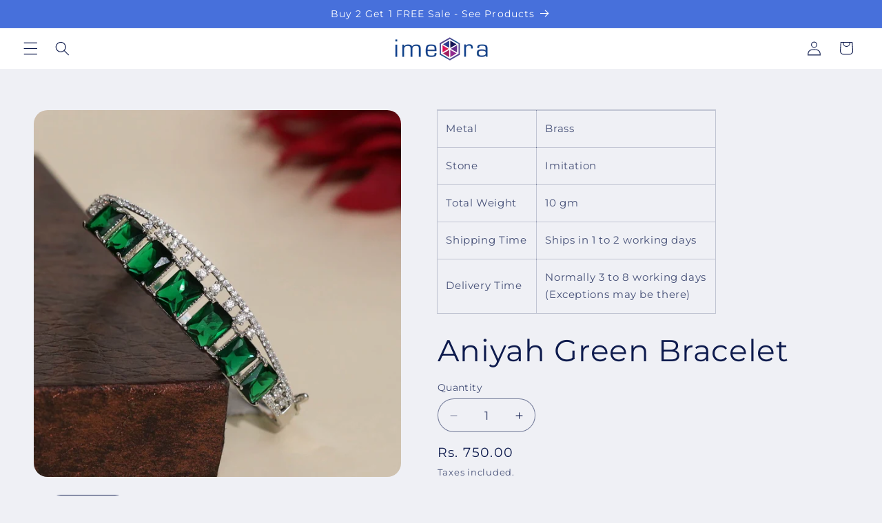

--- FILE ---
content_type: text/html; charset=utf-8
request_url: https://imeora.in/products/aniyah-green-bracelet
body_size: 26211
content:
<!doctype html>
<html class="js" lang="en">
  <head>
    <meta charset="utf-8">
    <meta http-equiv="X-UA-Compatible" content="IE=edge">
    <meta name="viewport" content="width=device-width,initial-scale=1">
    <meta name="theme-color" content="">
    <link rel="canonical" href="https://imeora.in/products/aniyah-green-bracelet"><link rel="preconnect" href="https://fonts.shopifycdn.com" crossorigin><title>
      Aniyah Green Bracelet
 &ndash; Imeora</title>

    
      <meta name="description" content="Metal Brass Stone Imitation Total Weight 10 gm Shipping Time Ships in 1 to 2 working days Delivery Time Normally 3 to 8 working days(Exceptions may be there)">
    

    

<meta property="og:site_name" content="Imeora">
<meta property="og:url" content="https://imeora.in/products/aniyah-green-bracelet">
<meta property="og:title" content="Aniyah Green Bracelet">
<meta property="og:type" content="product">
<meta property="og:description" content="Metal Brass Stone Imitation Total Weight 10 gm Shipping Time Ships in 1 to 2 working days Delivery Time Normally 3 to 8 working days(Exceptions may be there)"><meta property="og:image" content="http://imeora.in/cdn/shop/products/N1603.jpg?v=1669369434">
  <meta property="og:image:secure_url" content="https://imeora.in/cdn/shop/products/N1603.jpg?v=1669369434">
  <meta property="og:image:width" content="1000">
  <meta property="og:image:height" content="1000"><meta property="og:price:amount" content="750.00">
  <meta property="og:price:currency" content="INR"><meta name="twitter:card" content="summary_large_image">
<meta name="twitter:title" content="Aniyah Green Bracelet">
<meta name="twitter:description" content="Metal Brass Stone Imitation Total Weight 10 gm Shipping Time Ships in 1 to 2 working days Delivery Time Normally 3 to 8 working days(Exceptions may be there)">


    <script src="//imeora.in/cdn/shop/t/27/assets/constants.js?v=132983761750457495441758869693" defer="defer"></script>
    <script src="//imeora.in/cdn/shop/t/27/assets/pubsub.js?v=158357773527763999511758869693" defer="defer"></script>
    <script src="//imeora.in/cdn/shop/t/27/assets/global.js?v=152862011079830610291758869693" defer="defer"></script>
    <script src="//imeora.in/cdn/shop/t/27/assets/details-disclosure.js?v=13653116266235556501758869693" defer="defer"></script>
    <script src="//imeora.in/cdn/shop/t/27/assets/details-modal.js?v=25581673532751508451758869693" defer="defer"></script>
    <script src="//imeora.in/cdn/shop/t/27/assets/search-form.js?v=133129549252120666541758869693" defer="defer"></script><script src="//imeora.in/cdn/shop/t/27/assets/animations.js?v=88693664871331136111758869693" defer="defer"></script><script>window.performance && window.performance.mark && window.performance.mark('shopify.content_for_header.start');</script><meta name="google-site-verification" content="vnGe5jAfjU3c78PltPLDh5XgfEu4aXkSqYo-mw7zXeo">
<meta id="shopify-digital-wallet" name="shopify-digital-wallet" content="/29691330/digital_wallets/dialog">
<link rel="alternate" type="application/json+oembed" href="https://imeora.in/products/aniyah-green-bracelet.oembed">
<script async="async" src="/checkouts/internal/preloads.js?locale=en-IN"></script>
<script id="shopify-features" type="application/json">{"accessToken":"1a850e9670bf44e710057bcee3bbf43d","betas":["rich-media-storefront-analytics"],"domain":"imeora.in","predictiveSearch":true,"shopId":29691330,"locale":"en"}</script>
<script>var Shopify = Shopify || {};
Shopify.shop = "imeora.myshopify.com";
Shopify.locale = "en";
Shopify.currency = {"active":"INR","rate":"1.0"};
Shopify.country = "IN";
Shopify.theme = {"name":"Refresh Jew without SR Checkout","id":149832499358,"schema_name":"Refresh","schema_version":"15.2.0","theme_store_id":null,"role":"main"};
Shopify.theme.handle = "null";
Shopify.theme.style = {"id":null,"handle":null};
Shopify.cdnHost = "imeora.in/cdn";
Shopify.routes = Shopify.routes || {};
Shopify.routes.root = "/";</script>
<script type="module">!function(o){(o.Shopify=o.Shopify||{}).modules=!0}(window);</script>
<script>!function(o){function n(){var o=[];function n(){o.push(Array.prototype.slice.apply(arguments))}return n.q=o,n}var t=o.Shopify=o.Shopify||{};t.loadFeatures=n(),t.autoloadFeatures=n()}(window);</script>
<script id="shop-js-analytics" type="application/json">{"pageType":"product"}</script>
<script defer="defer" async type="module" src="//imeora.in/cdn/shopifycloud/shop-js/modules/v2/client.init-shop-cart-sync_BdyHc3Nr.en.esm.js"></script>
<script defer="defer" async type="module" src="//imeora.in/cdn/shopifycloud/shop-js/modules/v2/chunk.common_Daul8nwZ.esm.js"></script>
<script type="module">
  await import("//imeora.in/cdn/shopifycloud/shop-js/modules/v2/client.init-shop-cart-sync_BdyHc3Nr.en.esm.js");
await import("//imeora.in/cdn/shopifycloud/shop-js/modules/v2/chunk.common_Daul8nwZ.esm.js");

  window.Shopify.SignInWithShop?.initShopCartSync?.({"fedCMEnabled":true,"windoidEnabled":true});

</script>
<script>(function() {
  var isLoaded = false;
  function asyncLoad() {
    if (isLoaded) return;
    isLoaded = true;
    var urls = ["https:\/\/tracker.wigzopush.com\/shopify.js?orgtoken=9-Mg8OCZQMO1FQlDBvSPhQ\u0026shop=imeora.myshopify.com","https:\/\/sr-cdn.shiprocket.in\/sr-promise\/static\/uc.js?channel_id=4\u0026sr_company_id=82519\u0026shop=imeora.myshopify.com"];
    for (var i = 0; i < urls.length; i++) {
      var s = document.createElement('script');
      s.type = 'text/javascript';
      s.async = true;
      s.src = urls[i];
      var x = document.getElementsByTagName('script')[0];
      x.parentNode.insertBefore(s, x);
    }
  };
  if(window.attachEvent) {
    window.attachEvent('onload', asyncLoad);
  } else {
    window.addEventListener('load', asyncLoad, false);
  }
})();</script>
<script id="__st">var __st={"a":29691330,"offset":19800,"reqid":"9682f396-e7f5-4d2f-92d1-ddab150674bc-1768983814","pageurl":"imeora.in\/products\/aniyah-green-bracelet","u":"91569fdea195","p":"product","rtyp":"product","rid":7385518833822};</script>
<script>window.ShopifyPaypalV4VisibilityTracking = true;</script>
<script id="form-persister">!function(){'use strict';const t='contact',e='new_comment',n=[[t,t],['blogs',e],['comments',e],[t,'customer']],o='password',r='form_key',c=['recaptcha-v3-token','g-recaptcha-response','h-captcha-response',o],s=()=>{try{return window.sessionStorage}catch{return}},i='__shopify_v',u=t=>t.elements[r],a=function(){const t=[...n].map((([t,e])=>`form[action*='/${t}']:not([data-nocaptcha='true']) input[name='form_type'][value='${e}']`)).join(',');var e;return e=t,()=>e?[...document.querySelectorAll(e)].map((t=>t.form)):[]}();function m(t){const e=u(t);a().includes(t)&&(!e||!e.value)&&function(t){try{if(!s())return;!function(t){const e=s();if(!e)return;const n=u(t);if(!n)return;const o=n.value;o&&e.removeItem(o)}(t);const e=Array.from(Array(32),(()=>Math.random().toString(36)[2])).join('');!function(t,e){u(t)||t.append(Object.assign(document.createElement('input'),{type:'hidden',name:r})),t.elements[r].value=e}(t,e),function(t,e){const n=s();if(!n)return;const r=[...t.querySelectorAll(`input[type='${o}']`)].map((({name:t})=>t)),u=[...c,...r],a={};for(const[o,c]of new FormData(t).entries())u.includes(o)||(a[o]=c);n.setItem(e,JSON.stringify({[i]:1,action:t.action,data:a}))}(t,e)}catch(e){console.error('failed to persist form',e)}}(t)}const f=t=>{if('true'===t.dataset.persistBound)return;const e=function(t,e){const n=function(t){return'function'==typeof t.submit?t.submit:HTMLFormElement.prototype.submit}(t).bind(t);return function(){let t;return()=>{t||(t=!0,(()=>{try{e(),n()}catch(t){(t=>{console.error('form submit failed',t)})(t)}})(),setTimeout((()=>t=!1),250))}}()}(t,(()=>{m(t)}));!function(t,e){if('function'==typeof t.submit&&'function'==typeof e)try{t.submit=e}catch{}}(t,e),t.addEventListener('submit',(t=>{t.preventDefault(),e()})),t.dataset.persistBound='true'};!function(){function t(t){const e=(t=>{const e=t.target;return e instanceof HTMLFormElement?e:e&&e.form})(t);e&&m(e)}document.addEventListener('submit',t),document.addEventListener('DOMContentLoaded',(()=>{const e=a();for(const t of e)f(t);var n;n=document.body,new window.MutationObserver((t=>{for(const e of t)if('childList'===e.type&&e.addedNodes.length)for(const t of e.addedNodes)1===t.nodeType&&'FORM'===t.tagName&&a().includes(t)&&f(t)})).observe(n,{childList:!0,subtree:!0,attributes:!1}),document.removeEventListener('submit',t)}))}()}();</script>
<script integrity="sha256-4kQ18oKyAcykRKYeNunJcIwy7WH5gtpwJnB7kiuLZ1E=" data-source-attribution="shopify.loadfeatures" defer="defer" src="//imeora.in/cdn/shopifycloud/storefront/assets/storefront/load_feature-a0a9edcb.js" crossorigin="anonymous"></script>
<script data-source-attribution="shopify.dynamic_checkout.dynamic.init">var Shopify=Shopify||{};Shopify.PaymentButton=Shopify.PaymentButton||{isStorefrontPortableWallets:!0,init:function(){window.Shopify.PaymentButton.init=function(){};var t=document.createElement("script");t.src="https://imeora.in/cdn/shopifycloud/portable-wallets/latest/portable-wallets.en.js",t.type="module",document.head.appendChild(t)}};
</script>
<script data-source-attribution="shopify.dynamic_checkout.buyer_consent">
  function portableWalletsHideBuyerConsent(e){var t=document.getElementById("shopify-buyer-consent"),n=document.getElementById("shopify-subscription-policy-button");t&&n&&(t.classList.add("hidden"),t.setAttribute("aria-hidden","true"),n.removeEventListener("click",e))}function portableWalletsShowBuyerConsent(e){var t=document.getElementById("shopify-buyer-consent"),n=document.getElementById("shopify-subscription-policy-button");t&&n&&(t.classList.remove("hidden"),t.removeAttribute("aria-hidden"),n.addEventListener("click",e))}window.Shopify?.PaymentButton&&(window.Shopify.PaymentButton.hideBuyerConsent=portableWalletsHideBuyerConsent,window.Shopify.PaymentButton.showBuyerConsent=portableWalletsShowBuyerConsent);
</script>
<script>
  function portableWalletsCleanup(e){e&&e.src&&console.error("Failed to load portable wallets script "+e.src);var t=document.querySelectorAll("shopify-accelerated-checkout .shopify-payment-button__skeleton, shopify-accelerated-checkout-cart .wallet-cart-button__skeleton"),e=document.getElementById("shopify-buyer-consent");for(let e=0;e<t.length;e++)t[e].remove();e&&e.remove()}function portableWalletsNotLoadedAsModule(e){e instanceof ErrorEvent&&"string"==typeof e.message&&e.message.includes("import.meta")&&"string"==typeof e.filename&&e.filename.includes("portable-wallets")&&(window.removeEventListener("error",portableWalletsNotLoadedAsModule),window.Shopify.PaymentButton.failedToLoad=e,"loading"===document.readyState?document.addEventListener("DOMContentLoaded",window.Shopify.PaymentButton.init):window.Shopify.PaymentButton.init())}window.addEventListener("error",portableWalletsNotLoadedAsModule);
</script>

<script type="module" src="https://imeora.in/cdn/shopifycloud/portable-wallets/latest/portable-wallets.en.js" onError="portableWalletsCleanup(this)" crossorigin="anonymous"></script>
<script nomodule>
  document.addEventListener("DOMContentLoaded", portableWalletsCleanup);
</script>

<link id="shopify-accelerated-checkout-styles" rel="stylesheet" media="screen" href="https://imeora.in/cdn/shopifycloud/portable-wallets/latest/accelerated-checkout-backwards-compat.css" crossorigin="anonymous">
<style id="shopify-accelerated-checkout-cart">
        #shopify-buyer-consent {
  margin-top: 1em;
  display: inline-block;
  width: 100%;
}

#shopify-buyer-consent.hidden {
  display: none;
}

#shopify-subscription-policy-button {
  background: none;
  border: none;
  padding: 0;
  text-decoration: underline;
  font-size: inherit;
  cursor: pointer;
}

#shopify-subscription-policy-button::before {
  box-shadow: none;
}

      </style>
<script id="sections-script" data-sections="header" defer="defer" src="//imeora.in/cdn/shop/t/27/compiled_assets/scripts.js?v=4215"></script>
<script>window.performance && window.performance.mark && window.performance.mark('shopify.content_for_header.end');</script>


    <style data-shopify>
      @font-face {
  font-family: Montserrat;
  font-weight: 400;
  font-style: normal;
  font-display: swap;
  src: url("//imeora.in/cdn/fonts/montserrat/montserrat_n4.81949fa0ac9fd2021e16436151e8eaa539321637.woff2") format("woff2"),
       url("//imeora.in/cdn/fonts/montserrat/montserrat_n4.a6c632ca7b62da89c3594789ba828388aac693fe.woff") format("woff");
}

      @font-face {
  font-family: Montserrat;
  font-weight: 700;
  font-style: normal;
  font-display: swap;
  src: url("//imeora.in/cdn/fonts/montserrat/montserrat_n7.3c434e22befd5c18a6b4afadb1e3d77c128c7939.woff2") format("woff2"),
       url("//imeora.in/cdn/fonts/montserrat/montserrat_n7.5d9fa6e2cae713c8fb539a9876489d86207fe957.woff") format("woff");
}

      @font-face {
  font-family: Montserrat;
  font-weight: 400;
  font-style: italic;
  font-display: swap;
  src: url("//imeora.in/cdn/fonts/montserrat/montserrat_i4.5a4ea298b4789e064f62a29aafc18d41f09ae59b.woff2") format("woff2"),
       url("//imeora.in/cdn/fonts/montserrat/montserrat_i4.072b5869c5e0ed5b9d2021e4c2af132e16681ad2.woff") format("woff");
}

      @font-face {
  font-family: Montserrat;
  font-weight: 700;
  font-style: italic;
  font-display: swap;
  src: url("//imeora.in/cdn/fonts/montserrat/montserrat_i7.a0d4a463df4f146567d871890ffb3c80408e7732.woff2") format("woff2"),
       url("//imeora.in/cdn/fonts/montserrat/montserrat_i7.f6ec9f2a0681acc6f8152c40921d2a4d2e1a2c78.woff") format("woff");
}

      @font-face {
  font-family: Montserrat;
  font-weight: 400;
  font-style: normal;
  font-display: swap;
  src: url("//imeora.in/cdn/fonts/montserrat/montserrat_n4.81949fa0ac9fd2021e16436151e8eaa539321637.woff2") format("woff2"),
       url("//imeora.in/cdn/fonts/montserrat/montserrat_n4.a6c632ca7b62da89c3594789ba828388aac693fe.woff") format("woff");
}


      
        :root,
        .color-scheme-1 {
          --color-background: 239,240,245;
        
          --gradient-background: #eff0f5;
        

        

        --color-foreground: 14,27,77;
        --color-background-contrast: 161,166,196;
        --color-shadow: 14,27,77;
        --color-button: 71,112,219;
        --color-button-text: 239,240,245;
        --color-secondary-button: 239,240,245;
        --color-secondary-button-text: 14,27,77;
        --color-link: 14,27,77;
        --color-badge-foreground: 14,27,77;
        --color-badge-background: 239,240,245;
        --color-badge-border: 14,27,77;
        --payment-terms-background-color: rgb(239 240 245);
      }
      
        
        .color-scheme-2 {
          --color-background: 255,255,255;
        
          --gradient-background: #ffffff;
        

        

        --color-foreground: 14,27,77;
        --color-background-contrast: 191,191,191;
        --color-shadow: 14,27,77;
        --color-button: 14,27,77;
        --color-button-text: 255,255,255;
        --color-secondary-button: 255,255,255;
        --color-secondary-button-text: 14,27,77;
        --color-link: 14,27,77;
        --color-badge-foreground: 14,27,77;
        --color-badge-background: 255,255,255;
        --color-badge-border: 14,27,77;
        --payment-terms-background-color: rgb(255 255 255);
      }
      
        
        .color-scheme-3 {
          --color-background: 14,27,77;
        
          --gradient-background: #0e1b4d;
        

        

        --color-foreground: 255,255,255;
        --color-background-contrast: 18,35,99;
        --color-shadow: 14,27,77;
        --color-button: 255,255,255;
        --color-button-text: 14,27,77;
        --color-secondary-button: 14,27,77;
        --color-secondary-button-text: 255,255,255;
        --color-link: 255,255,255;
        --color-badge-foreground: 255,255,255;
        --color-badge-background: 14,27,77;
        --color-badge-border: 255,255,255;
        --payment-terms-background-color: rgb(14 27 77);
      }
      
        
        .color-scheme-4 {
          --color-background: 71,112,219;
        
          --gradient-background: #4770db;
        

        

        --color-foreground: 255,255,255;
        --color-background-contrast: 27,57,136;
        --color-shadow: 14,27,77;
        --color-button: 255,255,255;
        --color-button-text: 71,112,219;
        --color-secondary-button: 71,112,219;
        --color-secondary-button-text: 255,255,255;
        --color-link: 255,255,255;
        --color-badge-foreground: 255,255,255;
        --color-badge-background: 71,112,219;
        --color-badge-border: 255,255,255;
        --payment-terms-background-color: rgb(71 112 219);
      }
      
        
        .color-scheme-5 {
          --color-background: 227,36,2;
        
          --gradient-background: #e32402;
        

        

        --color-foreground: 255,255,255;
        --color-background-contrast: 101,16,1;
        --color-shadow: 14,27,77;
        --color-button: 255,255,255;
        --color-button-text: 227,36,2;
        --color-secondary-button: 227,36,2;
        --color-secondary-button-text: 255,255,255;
        --color-link: 255,255,255;
        --color-badge-foreground: 255,255,255;
        --color-badge-background: 227,36,2;
        --color-badge-border: 255,255,255;
        --payment-terms-background-color: rgb(227 36 2);
      }
      

      body, .color-scheme-1, .color-scheme-2, .color-scheme-3, .color-scheme-4, .color-scheme-5 {
        color: rgba(var(--color-foreground), 0.75);
        background-color: rgb(var(--color-background));
      }

      :root {
        --font-body-family: Montserrat, sans-serif;
        --font-body-style: normal;
        --font-body-weight: 400;
        --font-body-weight-bold: 700;

        --font-heading-family: Montserrat, sans-serif;
        --font-heading-style: normal;
        --font-heading-weight: 400;

        --font-body-scale: 1.05;
        --font-heading-scale: 1.0476190476190477;

        --media-padding: px;
        --media-border-opacity: 0.1;
        --media-border-width: 0px;
        --media-radius: 20px;
        --media-shadow-opacity: 0.0;
        --media-shadow-horizontal-offset: 0px;
        --media-shadow-vertical-offset: 4px;
        --media-shadow-blur-radius: 5px;
        --media-shadow-visible: 0;

        --page-width: 120rem;
        --page-width-margin: 0rem;

        --product-card-image-padding: 0.0rem;
        --product-card-corner-radius: 1.8rem;
        --product-card-text-alignment: left;
        --product-card-border-width: 0.1rem;
        --product-card-border-opacity: 1.0;
        --product-card-shadow-opacity: 0.0;
        --product-card-shadow-visible: 0;
        --product-card-shadow-horizontal-offset: 0.0rem;
        --product-card-shadow-vertical-offset: 0.4rem;
        --product-card-shadow-blur-radius: 0.5rem;

        --collection-card-image-padding: 1.6rem;
        --collection-card-corner-radius: 1.8rem;
        --collection-card-text-alignment: left;
        --collection-card-border-width: 0.1rem;
        --collection-card-border-opacity: 1.0;
        --collection-card-shadow-opacity: 0.0;
        --collection-card-shadow-visible: 0;
        --collection-card-shadow-horizontal-offset: 0.0rem;
        --collection-card-shadow-vertical-offset: 0.4rem;
        --collection-card-shadow-blur-radius: 0.5rem;

        --blog-card-image-padding: 1.6rem;
        --blog-card-corner-radius: 1.8rem;
        --blog-card-text-alignment: left;
        --blog-card-border-width: 0.1rem;
        --blog-card-border-opacity: 1.0;
        --blog-card-shadow-opacity: 0.0;
        --blog-card-shadow-visible: 0;
        --blog-card-shadow-horizontal-offset: 0.0rem;
        --blog-card-shadow-vertical-offset: 0.4rem;
        --blog-card-shadow-blur-radius: 0.5rem;

        --badge-corner-radius: 0.0rem;

        --popup-border-width: 1px;
        --popup-border-opacity: 0.1;
        --popup-corner-radius: 18px;
        --popup-shadow-opacity: 0.0;
        --popup-shadow-horizontal-offset: 0px;
        --popup-shadow-vertical-offset: 4px;
        --popup-shadow-blur-radius: 5px;

        --drawer-border-width: 0px;
        --drawer-border-opacity: 0.1;
        --drawer-shadow-opacity: 0.0;
        --drawer-shadow-horizontal-offset: 0px;
        --drawer-shadow-vertical-offset: 4px;
        --drawer-shadow-blur-radius: 5px;

        --spacing-sections-desktop: 0px;
        --spacing-sections-mobile: 0px;

        --grid-desktop-vertical-spacing: 28px;
        --grid-desktop-horizontal-spacing: 28px;
        --grid-mobile-vertical-spacing: 14px;
        --grid-mobile-horizontal-spacing: 14px;

        --text-boxes-border-opacity: 0.1;
        --text-boxes-border-width: 0px;
        --text-boxes-radius: 20px;
        --text-boxes-shadow-opacity: 0.0;
        --text-boxes-shadow-visible: 0;
        --text-boxes-shadow-horizontal-offset: 0px;
        --text-boxes-shadow-vertical-offset: 4px;
        --text-boxes-shadow-blur-radius: 5px;

        --buttons-radius: 40px;
        --buttons-radius-outset: 41px;
        --buttons-border-width: 1px;
        --buttons-border-opacity: 1.0;
        --buttons-shadow-opacity: 0.0;
        --buttons-shadow-visible: 0;
        --buttons-shadow-horizontal-offset: 0px;
        --buttons-shadow-vertical-offset: 4px;
        --buttons-shadow-blur-radius: 5px;
        --buttons-border-offset: 0.3px;

        --inputs-radius: 26px;
        --inputs-border-width: 1px;
        --inputs-border-opacity: 0.55;
        --inputs-shadow-opacity: 0.0;
        --inputs-shadow-horizontal-offset: 0px;
        --inputs-margin-offset: 0px;
        --inputs-shadow-vertical-offset: 4px;
        --inputs-shadow-blur-radius: 5px;
        --inputs-radius-outset: 27px;

        --variant-pills-radius: 40px;
        --variant-pills-border-width: 1px;
        --variant-pills-border-opacity: 0.55;
        --variant-pills-shadow-opacity: 0.0;
        --variant-pills-shadow-horizontal-offset: 0px;
        --variant-pills-shadow-vertical-offset: 4px;
        --variant-pills-shadow-blur-radius: 5px;
      }

      *,
      *::before,
      *::after {
        box-sizing: inherit;
      }

      html {
        box-sizing: border-box;
        font-size: calc(var(--font-body-scale) * 62.5%);
        height: 100%;
      }

      body {
        display: grid;
        grid-template-rows: auto auto 1fr auto;
        grid-template-columns: 100%;
        min-height: 100%;
        margin: 0;
        font-size: 1.5rem;
        letter-spacing: 0.06rem;
        line-height: calc(1 + 0.8 / var(--font-body-scale));
        font-family: var(--font-body-family);
        font-style: var(--font-body-style);
        font-weight: var(--font-body-weight);
      }

      @media screen and (min-width: 750px) {
        body {
          font-size: 1.6rem;
        }
      }
    </style>

    <link href="//imeora.in/cdn/shop/t/27/assets/base.css?v=159841507637079171801758869693" rel="stylesheet" type="text/css" media="all" />
    <link rel="stylesheet" href="//imeora.in/cdn/shop/t/27/assets/component-cart-items.css?v=123238115697927560811758869693" media="print" onload="this.media='all'"><link href="//imeora.in/cdn/shop/t/27/assets/component-cart-drawer.css?v=112801333748515159671758869693" rel="stylesheet" type="text/css" media="all" />
      <link href="//imeora.in/cdn/shop/t/27/assets/component-cart.css?v=164708765130180853531758869693" rel="stylesheet" type="text/css" media="all" />
      <link href="//imeora.in/cdn/shop/t/27/assets/component-totals.css?v=15906652033866631521758869693" rel="stylesheet" type="text/css" media="all" />
      <link href="//imeora.in/cdn/shop/t/27/assets/component-price.css?v=70172745017360139101758869693" rel="stylesheet" type="text/css" media="all" />
      <link href="//imeora.in/cdn/shop/t/27/assets/component-discounts.css?v=152760482443307489271758869693" rel="stylesheet" type="text/css" media="all" />

      <link rel="preload" as="font" href="//imeora.in/cdn/fonts/montserrat/montserrat_n4.81949fa0ac9fd2021e16436151e8eaa539321637.woff2" type="font/woff2" crossorigin>
      

      <link rel="preload" as="font" href="//imeora.in/cdn/fonts/montserrat/montserrat_n4.81949fa0ac9fd2021e16436151e8eaa539321637.woff2" type="font/woff2" crossorigin>
      
<link
        rel="stylesheet"
        href="//imeora.in/cdn/shop/t/27/assets/component-predictive-search.css?v=118923337488134913561758869693"
        media="print"
        onload="this.media='all'"
      ><script>
      if (Shopify.designMode) {
        document.documentElement.classList.add('shopify-design-mode');
      }
    </script>
  <link href="https://monorail-edge.shopifysvc.com" rel="dns-prefetch">
<script>(function(){if ("sendBeacon" in navigator && "performance" in window) {try {var session_token_from_headers = performance.getEntriesByType('navigation')[0].serverTiming.find(x => x.name == '_s').description;} catch {var session_token_from_headers = undefined;}var session_cookie_matches = document.cookie.match(/_shopify_s=([^;]*)/);var session_token_from_cookie = session_cookie_matches && session_cookie_matches.length === 2 ? session_cookie_matches[1] : "";var session_token = session_token_from_headers || session_token_from_cookie || "";function handle_abandonment_event(e) {var entries = performance.getEntries().filter(function(entry) {return /monorail-edge.shopifysvc.com/.test(entry.name);});if (!window.abandonment_tracked && entries.length === 0) {window.abandonment_tracked = true;var currentMs = Date.now();var navigation_start = performance.timing.navigationStart;var payload = {shop_id: 29691330,url: window.location.href,navigation_start,duration: currentMs - navigation_start,session_token,page_type: "product"};window.navigator.sendBeacon("https://monorail-edge.shopifysvc.com/v1/produce", JSON.stringify({schema_id: "online_store_buyer_site_abandonment/1.1",payload: payload,metadata: {event_created_at_ms: currentMs,event_sent_at_ms: currentMs}}));}}window.addEventListener('pagehide', handle_abandonment_event);}}());</script>
<script id="web-pixels-manager-setup">(function e(e,d,r,n,o){if(void 0===o&&(o={}),!Boolean(null===(a=null===(i=window.Shopify)||void 0===i?void 0:i.analytics)||void 0===a?void 0:a.replayQueue)){var i,a;window.Shopify=window.Shopify||{};var t=window.Shopify;t.analytics=t.analytics||{};var s=t.analytics;s.replayQueue=[],s.publish=function(e,d,r){return s.replayQueue.push([e,d,r]),!0};try{self.performance.mark("wpm:start")}catch(e){}var l=function(){var e={modern:/Edge?\/(1{2}[4-9]|1[2-9]\d|[2-9]\d{2}|\d{4,})\.\d+(\.\d+|)|Firefox\/(1{2}[4-9]|1[2-9]\d|[2-9]\d{2}|\d{4,})\.\d+(\.\d+|)|Chrom(ium|e)\/(9{2}|\d{3,})\.\d+(\.\d+|)|(Maci|X1{2}).+ Version\/(15\.\d+|(1[6-9]|[2-9]\d|\d{3,})\.\d+)([,.]\d+|)( \(\w+\)|)( Mobile\/\w+|) Safari\/|Chrome.+OPR\/(9{2}|\d{3,})\.\d+\.\d+|(CPU[ +]OS|iPhone[ +]OS|CPU[ +]iPhone|CPU IPhone OS|CPU iPad OS)[ +]+(15[._]\d+|(1[6-9]|[2-9]\d|\d{3,})[._]\d+)([._]\d+|)|Android:?[ /-](13[3-9]|1[4-9]\d|[2-9]\d{2}|\d{4,})(\.\d+|)(\.\d+|)|Android.+Firefox\/(13[5-9]|1[4-9]\d|[2-9]\d{2}|\d{4,})\.\d+(\.\d+|)|Android.+Chrom(ium|e)\/(13[3-9]|1[4-9]\d|[2-9]\d{2}|\d{4,})\.\d+(\.\d+|)|SamsungBrowser\/([2-9]\d|\d{3,})\.\d+/,legacy:/Edge?\/(1[6-9]|[2-9]\d|\d{3,})\.\d+(\.\d+|)|Firefox\/(5[4-9]|[6-9]\d|\d{3,})\.\d+(\.\d+|)|Chrom(ium|e)\/(5[1-9]|[6-9]\d|\d{3,})\.\d+(\.\d+|)([\d.]+$|.*Safari\/(?![\d.]+ Edge\/[\d.]+$))|(Maci|X1{2}).+ Version\/(10\.\d+|(1[1-9]|[2-9]\d|\d{3,})\.\d+)([,.]\d+|)( \(\w+\)|)( Mobile\/\w+|) Safari\/|Chrome.+OPR\/(3[89]|[4-9]\d|\d{3,})\.\d+\.\d+|(CPU[ +]OS|iPhone[ +]OS|CPU[ +]iPhone|CPU IPhone OS|CPU iPad OS)[ +]+(10[._]\d+|(1[1-9]|[2-9]\d|\d{3,})[._]\d+)([._]\d+|)|Android:?[ /-](13[3-9]|1[4-9]\d|[2-9]\d{2}|\d{4,})(\.\d+|)(\.\d+|)|Mobile Safari.+OPR\/([89]\d|\d{3,})\.\d+\.\d+|Android.+Firefox\/(13[5-9]|1[4-9]\d|[2-9]\d{2}|\d{4,})\.\d+(\.\d+|)|Android.+Chrom(ium|e)\/(13[3-9]|1[4-9]\d|[2-9]\d{2}|\d{4,})\.\d+(\.\d+|)|Android.+(UC? ?Browser|UCWEB|U3)[ /]?(15\.([5-9]|\d{2,})|(1[6-9]|[2-9]\d|\d{3,})\.\d+)\.\d+|SamsungBrowser\/(5\.\d+|([6-9]|\d{2,})\.\d+)|Android.+MQ{2}Browser\/(14(\.(9|\d{2,})|)|(1[5-9]|[2-9]\d|\d{3,})(\.\d+|))(\.\d+|)|K[Aa][Ii]OS\/(3\.\d+|([4-9]|\d{2,})\.\d+)(\.\d+|)/},d=e.modern,r=e.legacy,n=navigator.userAgent;return n.match(d)?"modern":n.match(r)?"legacy":"unknown"}(),u="modern"===l?"modern":"legacy",c=(null!=n?n:{modern:"",legacy:""})[u],f=function(e){return[e.baseUrl,"/wpm","/b",e.hashVersion,"modern"===e.buildTarget?"m":"l",".js"].join("")}({baseUrl:d,hashVersion:r,buildTarget:u}),m=function(e){var d=e.version,r=e.bundleTarget,n=e.surface,o=e.pageUrl,i=e.monorailEndpoint;return{emit:function(e){var a=e.status,t=e.errorMsg,s=(new Date).getTime(),l=JSON.stringify({metadata:{event_sent_at_ms:s},events:[{schema_id:"web_pixels_manager_load/3.1",payload:{version:d,bundle_target:r,page_url:o,status:a,surface:n,error_msg:t},metadata:{event_created_at_ms:s}}]});if(!i)return console&&console.warn&&console.warn("[Web Pixels Manager] No Monorail endpoint provided, skipping logging."),!1;try{return self.navigator.sendBeacon.bind(self.navigator)(i,l)}catch(e){}var u=new XMLHttpRequest;try{return u.open("POST",i,!0),u.setRequestHeader("Content-Type","text/plain"),u.send(l),!0}catch(e){return console&&console.warn&&console.warn("[Web Pixels Manager] Got an unhandled error while logging to Monorail."),!1}}}}({version:r,bundleTarget:l,surface:e.surface,pageUrl:self.location.href,monorailEndpoint:e.monorailEndpoint});try{o.browserTarget=l,function(e){var d=e.src,r=e.async,n=void 0===r||r,o=e.onload,i=e.onerror,a=e.sri,t=e.scriptDataAttributes,s=void 0===t?{}:t,l=document.createElement("script"),u=document.querySelector("head"),c=document.querySelector("body");if(l.async=n,l.src=d,a&&(l.integrity=a,l.crossOrigin="anonymous"),s)for(var f in s)if(Object.prototype.hasOwnProperty.call(s,f))try{l.dataset[f]=s[f]}catch(e){}if(o&&l.addEventListener("load",o),i&&l.addEventListener("error",i),u)u.appendChild(l);else{if(!c)throw new Error("Did not find a head or body element to append the script");c.appendChild(l)}}({src:f,async:!0,onload:function(){if(!function(){var e,d;return Boolean(null===(d=null===(e=window.Shopify)||void 0===e?void 0:e.analytics)||void 0===d?void 0:d.initialized)}()){var d=window.webPixelsManager.init(e)||void 0;if(d){var r=window.Shopify.analytics;r.replayQueue.forEach((function(e){var r=e[0],n=e[1],o=e[2];d.publishCustomEvent(r,n,o)})),r.replayQueue=[],r.publish=d.publishCustomEvent,r.visitor=d.visitor,r.initialized=!0}}},onerror:function(){return m.emit({status:"failed",errorMsg:"".concat(f," has failed to load")})},sri:function(e){var d=/^sha384-[A-Za-z0-9+/=]+$/;return"string"==typeof e&&d.test(e)}(c)?c:"",scriptDataAttributes:o}),m.emit({status:"loading"})}catch(e){m.emit({status:"failed",errorMsg:(null==e?void 0:e.message)||"Unknown error"})}}})({shopId: 29691330,storefrontBaseUrl: "https://imeora.in",extensionsBaseUrl: "https://extensions.shopifycdn.com/cdn/shopifycloud/web-pixels-manager",monorailEndpoint: "https://monorail-edge.shopifysvc.com/unstable/produce_batch",surface: "storefront-renderer",enabledBetaFlags: ["2dca8a86"],webPixelsConfigList: [{"id":"643235998","configuration":"{\"config\":\"{\\\"pixel_id\\\":\\\"G-1PEFN2GVVR\\\",\\\"target_country\\\":\\\"IN\\\",\\\"gtag_events\\\":[{\\\"type\\\":\\\"begin_checkout\\\",\\\"action_label\\\":[\\\"G-1PEFN2GVVR\\\",\\\"AW-798581110\\\/sQqPCP34lYwBEPbC5fwC\\\"]},{\\\"type\\\":\\\"search\\\",\\\"action_label\\\":[\\\"G-1PEFN2GVVR\\\",\\\"AW-798581110\\\/OF_aCID5lYwBEPbC5fwC\\\"]},{\\\"type\\\":\\\"view_item\\\",\\\"action_label\\\":[\\\"G-1PEFN2GVVR\\\",\\\"AW-798581110\\\/UwshCLv4lYwBEPbC5fwC\\\",\\\"MC-5VZ1TMH66M\\\"]},{\\\"type\\\":\\\"purchase\\\",\\\"action_label\\\":[\\\"G-1PEFN2GVVR\\\",\\\"AW-798581110\\\/dmT6CLj4lYwBEPbC5fwC\\\",\\\"MC-5VZ1TMH66M\\\"]},{\\\"type\\\":\\\"page_view\\\",\\\"action_label\\\":[\\\"G-1PEFN2GVVR\\\",\\\"AW-798581110\\\/gqCACL33lYwBEPbC5fwC\\\",\\\"MC-5VZ1TMH66M\\\"]},{\\\"type\\\":\\\"add_payment_info\\\",\\\"action_label\\\":[\\\"G-1PEFN2GVVR\\\",\\\"AW-798581110\\\/sJBkCIP5lYwBEPbC5fwC\\\"]},{\\\"type\\\":\\\"add_to_cart\\\",\\\"action_label\\\":[\\\"G-1PEFN2GVVR\\\",\\\"AW-798581110\\\/zYodCPr4lYwBEPbC5fwC\\\"]}],\\\"enable_monitoring_mode\\\":false}\"}","eventPayloadVersion":"v1","runtimeContext":"OPEN","scriptVersion":"b2a88bafab3e21179ed38636efcd8a93","type":"APP","apiClientId":1780363,"privacyPurposes":[],"dataSharingAdjustments":{"protectedCustomerApprovalScopes":["read_customer_address","read_customer_email","read_customer_name","read_customer_personal_data","read_customer_phone"]}},{"id":"361824414","configuration":"{\"pixel_id\":\"516609217693930\",\"pixel_type\":\"facebook_pixel\",\"metaapp_system_user_token\":\"-\"}","eventPayloadVersion":"v1","runtimeContext":"OPEN","scriptVersion":"ca16bc87fe92b6042fbaa3acc2fbdaa6","type":"APP","apiClientId":2329312,"privacyPurposes":["ANALYTICS","MARKETING","SALE_OF_DATA"],"dataSharingAdjustments":{"protectedCustomerApprovalScopes":["read_customer_address","read_customer_email","read_customer_name","read_customer_personal_data","read_customer_phone"]}},{"id":"shopify-app-pixel","configuration":"{}","eventPayloadVersion":"v1","runtimeContext":"STRICT","scriptVersion":"0450","apiClientId":"shopify-pixel","type":"APP","privacyPurposes":["ANALYTICS","MARKETING"]},{"id":"shopify-custom-pixel","eventPayloadVersion":"v1","runtimeContext":"LAX","scriptVersion":"0450","apiClientId":"shopify-pixel","type":"CUSTOM","privacyPurposes":["ANALYTICS","MARKETING"]}],isMerchantRequest: false,initData: {"shop":{"name":"Imeora","paymentSettings":{"currencyCode":"INR"},"myshopifyDomain":"imeora.myshopify.com","countryCode":"IN","storefrontUrl":"https:\/\/imeora.in"},"customer":null,"cart":null,"checkout":null,"productVariants":[{"price":{"amount":750.0,"currencyCode":"INR"},"product":{"title":"Aniyah Green Bracelet","vendor":"Imeora","id":"7385518833822","untranslatedTitle":"Aniyah Green Bracelet","url":"\/products\/aniyah-green-bracelet","type":""},"id":"42228916453534","image":{"src":"\/\/imeora.in\/cdn\/shop\/products\/N1603.jpg?v=1669369434"},"sku":"BX178-N1603","title":"Default Title","untranslatedTitle":"Default Title"}],"purchasingCompany":null},},"https://imeora.in/cdn","fcfee988w5aeb613cpc8e4bc33m6693e112",{"modern":"","legacy":""},{"shopId":"29691330","storefrontBaseUrl":"https:\/\/imeora.in","extensionBaseUrl":"https:\/\/extensions.shopifycdn.com\/cdn\/shopifycloud\/web-pixels-manager","surface":"storefront-renderer","enabledBetaFlags":"[\"2dca8a86\"]","isMerchantRequest":"false","hashVersion":"fcfee988w5aeb613cpc8e4bc33m6693e112","publish":"custom","events":"[[\"page_viewed\",{}],[\"product_viewed\",{\"productVariant\":{\"price\":{\"amount\":750.0,\"currencyCode\":\"INR\"},\"product\":{\"title\":\"Aniyah Green Bracelet\",\"vendor\":\"Imeora\",\"id\":\"7385518833822\",\"untranslatedTitle\":\"Aniyah Green Bracelet\",\"url\":\"\/products\/aniyah-green-bracelet\",\"type\":\"\"},\"id\":\"42228916453534\",\"image\":{\"src\":\"\/\/imeora.in\/cdn\/shop\/products\/N1603.jpg?v=1669369434\"},\"sku\":\"BX178-N1603\",\"title\":\"Default Title\",\"untranslatedTitle\":\"Default Title\"}}]]"});</script><script>
  window.ShopifyAnalytics = window.ShopifyAnalytics || {};
  window.ShopifyAnalytics.meta = window.ShopifyAnalytics.meta || {};
  window.ShopifyAnalytics.meta.currency = 'INR';
  var meta = {"product":{"id":7385518833822,"gid":"gid:\/\/shopify\/Product\/7385518833822","vendor":"Imeora","type":"","handle":"aniyah-green-bracelet","variants":[{"id":42228916453534,"price":75000,"name":"Aniyah Green Bracelet","public_title":null,"sku":"BX178-N1603"}],"remote":false},"page":{"pageType":"product","resourceType":"product","resourceId":7385518833822,"requestId":"9682f396-e7f5-4d2f-92d1-ddab150674bc-1768983814"}};
  for (var attr in meta) {
    window.ShopifyAnalytics.meta[attr] = meta[attr];
  }
</script>
<script class="analytics">
  (function () {
    var customDocumentWrite = function(content) {
      var jquery = null;

      if (window.jQuery) {
        jquery = window.jQuery;
      } else if (window.Checkout && window.Checkout.$) {
        jquery = window.Checkout.$;
      }

      if (jquery) {
        jquery('body').append(content);
      }
    };

    var hasLoggedConversion = function(token) {
      if (token) {
        return document.cookie.indexOf('loggedConversion=' + token) !== -1;
      }
      return false;
    }

    var setCookieIfConversion = function(token) {
      if (token) {
        var twoMonthsFromNow = new Date(Date.now());
        twoMonthsFromNow.setMonth(twoMonthsFromNow.getMonth() + 2);

        document.cookie = 'loggedConversion=' + token + '; expires=' + twoMonthsFromNow;
      }
    }

    var trekkie = window.ShopifyAnalytics.lib = window.trekkie = window.trekkie || [];
    if (trekkie.integrations) {
      return;
    }
    trekkie.methods = [
      'identify',
      'page',
      'ready',
      'track',
      'trackForm',
      'trackLink'
    ];
    trekkie.factory = function(method) {
      return function() {
        var args = Array.prototype.slice.call(arguments);
        args.unshift(method);
        trekkie.push(args);
        return trekkie;
      };
    };
    for (var i = 0; i < trekkie.methods.length; i++) {
      var key = trekkie.methods[i];
      trekkie[key] = trekkie.factory(key);
    }
    trekkie.load = function(config) {
      trekkie.config = config || {};
      trekkie.config.initialDocumentCookie = document.cookie;
      var first = document.getElementsByTagName('script')[0];
      var script = document.createElement('script');
      script.type = 'text/javascript';
      script.onerror = function(e) {
        var scriptFallback = document.createElement('script');
        scriptFallback.type = 'text/javascript';
        scriptFallback.onerror = function(error) {
                var Monorail = {
      produce: function produce(monorailDomain, schemaId, payload) {
        var currentMs = new Date().getTime();
        var event = {
          schema_id: schemaId,
          payload: payload,
          metadata: {
            event_created_at_ms: currentMs,
            event_sent_at_ms: currentMs
          }
        };
        return Monorail.sendRequest("https://" + monorailDomain + "/v1/produce", JSON.stringify(event));
      },
      sendRequest: function sendRequest(endpointUrl, payload) {
        // Try the sendBeacon API
        if (window && window.navigator && typeof window.navigator.sendBeacon === 'function' && typeof window.Blob === 'function' && !Monorail.isIos12()) {
          var blobData = new window.Blob([payload], {
            type: 'text/plain'
          });

          if (window.navigator.sendBeacon(endpointUrl, blobData)) {
            return true;
          } // sendBeacon was not successful

        } // XHR beacon

        var xhr = new XMLHttpRequest();

        try {
          xhr.open('POST', endpointUrl);
          xhr.setRequestHeader('Content-Type', 'text/plain');
          xhr.send(payload);
        } catch (e) {
          console.log(e);
        }

        return false;
      },
      isIos12: function isIos12() {
        return window.navigator.userAgent.lastIndexOf('iPhone; CPU iPhone OS 12_') !== -1 || window.navigator.userAgent.lastIndexOf('iPad; CPU OS 12_') !== -1;
      }
    };
    Monorail.produce('monorail-edge.shopifysvc.com',
      'trekkie_storefront_load_errors/1.1',
      {shop_id: 29691330,
      theme_id: 149832499358,
      app_name: "storefront",
      context_url: window.location.href,
      source_url: "//imeora.in/cdn/s/trekkie.storefront.cd680fe47e6c39ca5d5df5f0a32d569bc48c0f27.min.js"});

        };
        scriptFallback.async = true;
        scriptFallback.src = '//imeora.in/cdn/s/trekkie.storefront.cd680fe47e6c39ca5d5df5f0a32d569bc48c0f27.min.js';
        first.parentNode.insertBefore(scriptFallback, first);
      };
      script.async = true;
      script.src = '//imeora.in/cdn/s/trekkie.storefront.cd680fe47e6c39ca5d5df5f0a32d569bc48c0f27.min.js';
      first.parentNode.insertBefore(script, first);
    };
    trekkie.load(
      {"Trekkie":{"appName":"storefront","development":false,"defaultAttributes":{"shopId":29691330,"isMerchantRequest":null,"themeId":149832499358,"themeCityHash":"8516979581277894130","contentLanguage":"en","currency":"INR","eventMetadataId":"6686f544-9e83-430f-a1af-48c68d422a8a"},"isServerSideCookieWritingEnabled":true,"monorailRegion":"shop_domain","enabledBetaFlags":["65f19447"]},"Session Attribution":{},"S2S":{"facebookCapiEnabled":true,"source":"trekkie-storefront-renderer","apiClientId":580111}}
    );

    var loaded = false;
    trekkie.ready(function() {
      if (loaded) return;
      loaded = true;

      window.ShopifyAnalytics.lib = window.trekkie;

      var originalDocumentWrite = document.write;
      document.write = customDocumentWrite;
      try { window.ShopifyAnalytics.merchantGoogleAnalytics.call(this); } catch(error) {};
      document.write = originalDocumentWrite;

      window.ShopifyAnalytics.lib.page(null,{"pageType":"product","resourceType":"product","resourceId":7385518833822,"requestId":"9682f396-e7f5-4d2f-92d1-ddab150674bc-1768983814","shopifyEmitted":true});

      var match = window.location.pathname.match(/checkouts\/(.+)\/(thank_you|post_purchase)/)
      var token = match? match[1]: undefined;
      if (!hasLoggedConversion(token)) {
        setCookieIfConversion(token);
        window.ShopifyAnalytics.lib.track("Viewed Product",{"currency":"INR","variantId":42228916453534,"productId":7385518833822,"productGid":"gid:\/\/shopify\/Product\/7385518833822","name":"Aniyah Green Bracelet","price":"750.00","sku":"BX178-N1603","brand":"Imeora","variant":null,"category":"","nonInteraction":true,"remote":false},undefined,undefined,{"shopifyEmitted":true});
      window.ShopifyAnalytics.lib.track("monorail:\/\/trekkie_storefront_viewed_product\/1.1",{"currency":"INR","variantId":42228916453534,"productId":7385518833822,"productGid":"gid:\/\/shopify\/Product\/7385518833822","name":"Aniyah Green Bracelet","price":"750.00","sku":"BX178-N1603","brand":"Imeora","variant":null,"category":"","nonInteraction":true,"remote":false,"referer":"https:\/\/imeora.in\/products\/aniyah-green-bracelet"});
      }
    });


        var eventsListenerScript = document.createElement('script');
        eventsListenerScript.async = true;
        eventsListenerScript.src = "//imeora.in/cdn/shopifycloud/storefront/assets/shop_events_listener-3da45d37.js";
        document.getElementsByTagName('head')[0].appendChild(eventsListenerScript);

})();</script>
  <script>
  if (!window.ga || (window.ga && typeof window.ga !== 'function')) {
    window.ga = function ga() {
      (window.ga.q = window.ga.q || []).push(arguments);
      if (window.Shopify && window.Shopify.analytics && typeof window.Shopify.analytics.publish === 'function') {
        window.Shopify.analytics.publish("ga_stub_called", {}, {sendTo: "google_osp_migration"});
      }
      console.error("Shopify's Google Analytics stub called with:", Array.from(arguments), "\nSee https://help.shopify.com/manual/promoting-marketing/pixels/pixel-migration#google for more information.");
    };
    if (window.Shopify && window.Shopify.analytics && typeof window.Shopify.analytics.publish === 'function') {
      window.Shopify.analytics.publish("ga_stub_initialized", {}, {sendTo: "google_osp_migration"});
    }
  }
</script>
<script
  defer
  src="https://imeora.in/cdn/shopifycloud/perf-kit/shopify-perf-kit-3.0.4.min.js"
  data-application="storefront-renderer"
  data-shop-id="29691330"
  data-render-region="gcp-us-central1"
  data-page-type="product"
  data-theme-instance-id="149832499358"
  data-theme-name="Refresh"
  data-theme-version="15.2.0"
  data-monorail-region="shop_domain"
  data-resource-timing-sampling-rate="10"
  data-shs="true"
  data-shs-beacon="true"
  data-shs-export-with-fetch="true"
  data-shs-logs-sample-rate="1"
  data-shs-beacon-endpoint="https://imeora.in/api/collect"
></script>
</head>

  <body class="gradient">
    <a class="skip-to-content-link button visually-hidden" href="#MainContent">
      Skip to content
    </a>

<link href="//imeora.in/cdn/shop/t/27/assets/quantity-popover.css?v=129068967981937647381758869693" rel="stylesheet" type="text/css" media="all" />
<link href="//imeora.in/cdn/shop/t/27/assets/component-card.css?v=120341546515895839841758869693" rel="stylesheet" type="text/css" media="all" />

<script src="//imeora.in/cdn/shop/t/27/assets/cart.js?v=53973376719736494311758869693" defer="defer"></script>
<script src="//imeora.in/cdn/shop/t/27/assets/quantity-popover.js?v=987015268078116491758869693" defer="defer"></script>

<style>
  .drawer {
    visibility: hidden;
  }
</style>

<cart-drawer class="drawer is-empty">
  <div id="CartDrawer" class="cart-drawer">
    <div id="CartDrawer-Overlay" class="cart-drawer__overlay"></div>
    <div
      class="drawer__inner gradient color-scheme-1"
      role="dialog"
      aria-modal="true"
      aria-label="Your cart"
      tabindex="-1"
    ><div class="drawer__inner-empty">
          <div class="cart-drawer__warnings center">
            <div class="cart-drawer__empty-content">
              <h2 class="cart__empty-text">Your cart is empty</h2>
              <button
                class="drawer__close"
                type="button"
                onclick="this.closest('cart-drawer').close()"
                aria-label="Close"
              >
                <span class="svg-wrapper"><svg xmlns="http://www.w3.org/2000/svg" fill="none" class="icon icon-close" viewBox="0 0 18 17"><path fill="currentColor" d="M.865 15.978a.5.5 0 0 0 .707.707l7.433-7.431 7.579 7.282a.501.501 0 0 0 .846-.37.5.5 0 0 0-.153-.351L9.712 8.546l7.417-7.416a.5.5 0 1 0-.707-.708L8.991 7.853 1.413.573a.5.5 0 1 0-.693.72l7.563 7.268z"/></svg>
</span>
              </button>
              <a href="/collections/all" class="button">
                Continue shopping
              </a><p class="cart__login-title h3">Have an account?</p>
                <p class="cart__login-paragraph">
                  <a href="https://shopify.com/29691330/account?locale=en&region_country=IN" class="link underlined-link">Log in</a> to check out faster.
                </p></div>
          </div></div><div class="drawer__header">
        <h2 class="drawer__heading">Your cart</h2>
        <button
          class="drawer__close"
          type="button"
          onclick="this.closest('cart-drawer').close()"
          aria-label="Close"
        >
          <span class="svg-wrapper"><svg xmlns="http://www.w3.org/2000/svg" fill="none" class="icon icon-close" viewBox="0 0 18 17"><path fill="currentColor" d="M.865 15.978a.5.5 0 0 0 .707.707l7.433-7.431 7.579 7.282a.501.501 0 0 0 .846-.37.5.5 0 0 0-.153-.351L9.712 8.546l7.417-7.416a.5.5 0 1 0-.707-.708L8.991 7.853 1.413.573a.5.5 0 1 0-.693.72l7.563 7.268z"/></svg>
</span>
        </button>
      </div>
      <cart-drawer-items
        
          class=" is-empty"
        
      >
        <form
          action="/cart"
          id="CartDrawer-Form"
          class="cart__contents cart-drawer__form"
          method="post"
        >
          <div id="CartDrawer-CartItems" class="drawer__contents js-contents"><p id="CartDrawer-LiveRegionText" class="visually-hidden" role="status"></p>
            <p id="CartDrawer-LineItemStatus" class="visually-hidden" aria-hidden="true" role="status">
              Loading...
            </p>
          </div>
          <div id="CartDrawer-CartErrors" role="alert"></div>
        </form>
      </cart-drawer-items>
      <div class="drawer__footer"><!-- Start blocks -->
        <!-- Subtotals -->

        <div class="cart-drawer__footer" >
          <div></div>

          <div class="totals" role="status">
            <h2 class="totals__total">Estimated total</h2>
            <p class="totals__total-value">Rs. 0.00</p>
          </div>

          <small class="tax-note caption-large rte">Taxes included. Discounts and shipping calculated at checkout.
</small>
        </div>

        <!-- CTAs -->
<div class="shiprocket-headless" data-type="mini-cart"></div>
        <div class="cart__ctas" >
          <button
            type="submit"
            id="CartDrawer-Checkout"
            class="cart__checkout-button button"
            name="checkout"
            form="CartDrawer-Form"
            
              disabled
            
          >
            Check out
          </button>
        </div>
      </div>
    </div>
  </div>
</cart-drawer>
<!-- BEGIN sections: header-group -->
<div id="shopify-section-sections--19566400471198__announcement-bar" class="shopify-section shopify-section-group-header-group announcement-bar-section"><link href="//imeora.in/cdn/shop/t/27/assets/component-slideshow.css?v=17933591812325749411758869693" rel="stylesheet" type="text/css" media="all" />
<link href="//imeora.in/cdn/shop/t/27/assets/component-slider.css?v=14039311878856620671758869693" rel="stylesheet" type="text/css" media="all" />


<div
  class="utility-bar color-scheme-4 gradient utility-bar--bottom-border"
  
>
  <div class="page-width utility-bar__grid"><div
        class="announcement-bar"
        role="region"
        aria-label="Announcement"
        
      ><a
              href="/collections/buy-any-3-pay-for-2"
              class="announcement-bar__link link link--text focus-inset animate-arrow"
            ><p class="announcement-bar__message h5">
            <span>Buy 2 Get 1 FREE Sale - See Products</span><svg xmlns="http://www.w3.org/2000/svg" fill="none" class="icon icon-arrow" viewBox="0 0 14 10"><path fill="currentColor" fill-rule="evenodd" d="M8.537.808a.5.5 0 0 1 .817-.162l4 4a.5.5 0 0 1 0 .708l-4 4a.5.5 0 1 1-.708-.708L11.793 5.5H1a.5.5 0 0 1 0-1h10.793L8.646 1.354a.5.5 0 0 1-.109-.546" clip-rule="evenodd"/></svg>
</p></a></div><div class="localization-wrapper">
</div>
  </div>
</div>


</div><div id="shopify-section-sections--19566400471198__header" class="shopify-section shopify-section-group-header-group section-header"><link rel="stylesheet" href="//imeora.in/cdn/shop/t/27/assets/component-list-menu.css?v=151968516119678728991758869693" media="print" onload="this.media='all'">
<link rel="stylesheet" href="//imeora.in/cdn/shop/t/27/assets/component-search.css?v=165164710990765432851758869693" media="print" onload="this.media='all'">
<link rel="stylesheet" href="//imeora.in/cdn/shop/t/27/assets/component-menu-drawer.css?v=147478906057189667651758869693" media="print" onload="this.media='all'">
<link rel="stylesheet" href="//imeora.in/cdn/shop/t/27/assets/component-cart-notification.css?v=54116361853792938221758869693" media="print" onload="this.media='all'"><link rel="stylesheet" href="//imeora.in/cdn/shop/t/27/assets/component-price.css?v=70172745017360139101758869693" media="print" onload="this.media='all'"><style>
  header-drawer {
    justify-self: start;
    margin-left: -1.2rem;
  }.scrolled-past-header .header__heading-logo-wrapper {
      width: 75%;
    }.menu-drawer-container {
    display: flex;
  }

  .list-menu {
    list-style: none;
    padding: 0;
    margin: 0;
  }

  .list-menu--inline {
    display: inline-flex;
    flex-wrap: wrap;
  }

  summary.list-menu__item {
    padding-right: 2.7rem;
  }

  .list-menu__item {
    display: flex;
    align-items: center;
    line-height: calc(1 + 0.3 / var(--font-body-scale));
  }

  .list-menu__item--link {
    text-decoration: none;
    padding-bottom: 1rem;
    padding-top: 1rem;
    line-height: calc(1 + 0.8 / var(--font-body-scale));
  }

  @media screen and (min-width: 750px) {
    .list-menu__item--link {
      padding-bottom: 0.5rem;
      padding-top: 0.5rem;
    }
  }
</style><style data-shopify>.header {
    padding: 2px 3rem 2px 3rem;
  }

  .section-header {
    position: sticky; /* This is for fixing a Safari z-index issue. PR #2147 */
    margin-bottom: 0px;
  }

  @media screen and (min-width: 750px) {
    .section-header {
      margin-bottom: 0px;
    }
  }

  @media screen and (min-width: 990px) {
    .header {
      padding-top: 4px;
      padding-bottom: 4px;
    }
  }</style><script src="//imeora.in/cdn/shop/t/27/assets/cart-notification.js?v=133508293167896966491758869693" defer="defer"></script><sticky-header data-sticky-type="reduce-logo-size" class="header-wrapper color-scheme-2 gradient"><header class="header header--top-center header--mobile-center page-width drawer-menu header--has-menu header--has-account">

<header-drawer data-breakpoint="desktop">
  <details id="Details-menu-drawer-container" class="menu-drawer-container">
    <summary
      class="header__icon header__icon--menu header__icon--summary link focus-inset"
      aria-label="Menu"
    >
      <span><svg xmlns="http://www.w3.org/2000/svg" fill="none" class="icon icon-hamburger" viewBox="0 0 18 16"><path fill="currentColor" d="M1 .5a.5.5 0 1 0 0 1h15.71a.5.5 0 0 0 0-1zM.5 8a.5.5 0 0 1 .5-.5h15.71a.5.5 0 0 1 0 1H1A.5.5 0 0 1 .5 8m0 7a.5.5 0 0 1 .5-.5h15.71a.5.5 0 0 1 0 1H1a.5.5 0 0 1-.5-.5"/></svg>
<svg xmlns="http://www.w3.org/2000/svg" fill="none" class="icon icon-close" viewBox="0 0 18 17"><path fill="currentColor" d="M.865 15.978a.5.5 0 0 0 .707.707l7.433-7.431 7.579 7.282a.501.501 0 0 0 .846-.37.5.5 0 0 0-.153-.351L9.712 8.546l7.417-7.416a.5.5 0 1 0-.707-.708L8.991 7.853 1.413.573a.5.5 0 1 0-.693.72l7.563 7.268z"/></svg>
</span>
    </summary>
    <div id="menu-drawer" class="gradient menu-drawer motion-reduce color-scheme-4">
      <div class="menu-drawer__inner-container">
        <div class="menu-drawer__navigation-container">
          <nav class="menu-drawer__navigation">
            <ul class="menu-drawer__menu has-submenu list-menu" role="list"><li><a
                      id="HeaderDrawer-buy-2-get-1-free-sale"
                      href="/collections/buy-any-3-pay-for-2"
                      class="menu-drawer__menu-item list-menu__item link link--text focus-inset"
                      
                    >
                      Buy 2 Get 1 FREE SALE
                    </a></li><li><a
                      id="HeaderDrawer-bracelets"
                      href="/collections/best-sellers"
                      class="menu-drawer__menu-item list-menu__item link link--text focus-inset"
                      
                    >
                      Bracelets
                    </a></li><li><a
                      id="HeaderDrawer-pearl-necklaces"
                      href="/collections/pearl-necklaces-best-sellers"
                      class="menu-drawer__menu-item list-menu__item link link--text focus-inset"
                      
                    >
                      Pearl Necklaces
                    </a></li><li><a
                      id="HeaderDrawer-designer-necklaces"
                      href="/collections/designer-collection"
                      class="menu-drawer__menu-item list-menu__item link link--text focus-inset"
                      
                    >
                      Designer Necklaces
                    </a></li><li><a
                      id="HeaderDrawer-american-diamond-bracelets"
                      href="/collections/american-diamond-bracelets"
                      class="menu-drawer__menu-item list-menu__item link link--text focus-inset"
                      
                    >
                      American Diamond Bracelets
                    </a></li></ul>
          </nav>
          <div class="menu-drawer__utility-links"><a
                href="https://shopify.com/29691330/account?locale=en&region_country=IN"
                class="menu-drawer__account link focus-inset h5 medium-hide large-up-hide"
                rel="nofollow"
              ><account-icon><span class="svg-wrapper"><svg xmlns="http://www.w3.org/2000/svg" fill="none" class="icon icon-account" viewBox="0 0 18 19"><path fill="currentColor" fill-rule="evenodd" d="M6 4.5a3 3 0 1 1 6 0 3 3 0 0 1-6 0m3-4a4 4 0 1 0 0 8 4 4 0 0 0 0-8m5.58 12.15c1.12.82 1.83 2.24 1.91 4.85H1.51c.08-2.6.79-4.03 1.9-4.85C4.66 11.75 6.5 11.5 9 11.5s4.35.26 5.58 1.15M9 10.5c-2.5 0-4.65.24-6.17 1.35C1.27 12.98.5 14.93.5 18v.5h17V18c0-3.07-.77-5.02-2.33-6.15-1.52-1.1-3.67-1.35-6.17-1.35" clip-rule="evenodd"/></svg>
</span></account-icon>Log in</a><div class="menu-drawer__localization header-localization">
</div><ul class="list list-social list-unstyled" role="list"></ul>
          </div>
        </div>
      </div>
    </div>
  </details>
</header-drawer>


<details-modal class="header__search">
  <details>
    <summary
      class="header__icon header__icon--search header__icon--summary link focus-inset modal__toggle"
      aria-haspopup="dialog"
      aria-label="Search"
    >
      <span>
        <span class="svg-wrapper"><svg fill="none" class="icon icon-search" viewBox="0 0 18 19"><path fill="currentColor" fill-rule="evenodd" d="M11.03 11.68A5.784 5.784 0 1 1 2.85 3.5a5.784 5.784 0 0 1 8.18 8.18m.26 1.12a6.78 6.78 0 1 1 .72-.7l5.4 5.4a.5.5 0 1 1-.71.7z" clip-rule="evenodd"/></svg>
</span>
        <span class="svg-wrapper header__icon-close"><svg xmlns="http://www.w3.org/2000/svg" fill="none" class="icon icon-close" viewBox="0 0 18 17"><path fill="currentColor" d="M.865 15.978a.5.5 0 0 0 .707.707l7.433-7.431 7.579 7.282a.501.501 0 0 0 .846-.37.5.5 0 0 0-.153-.351L9.712 8.546l7.417-7.416a.5.5 0 1 0-.707-.708L8.991 7.853 1.413.573a.5.5 0 1 0-.693.72l7.563 7.268z"/></svg>
</span>
      </span>
    </summary>
    <div
      class="search-modal modal__content gradient"
      role="dialog"
      aria-modal="true"
      aria-label="Search"
    >
      <div class="modal-overlay"></div>
      <div
        class="search-modal__content search-modal__content-bottom"
        tabindex="-1"
      ><predictive-search class="search-modal__form" data-loading-text="Loading..."><form action="/search" method="get" role="search" class="search search-modal__form">
          <div class="field">
            <input
              class="search__input field__input"
              id="Search-In-Modal-1"
              type="search"
              name="q"
              value=""
              placeholder="Search"role="combobox"
                aria-expanded="false"
                aria-owns="predictive-search-results"
                aria-controls="predictive-search-results"
                aria-haspopup="listbox"
                aria-autocomplete="list"
                autocorrect="off"
                autocomplete="off"
                autocapitalize="off"
                spellcheck="false">
            <label class="field__label" for="Search-In-Modal-1">Search</label>
            <input type="hidden" name="options[prefix]" value="last">
            <button
              type="reset"
              class="reset__button field__button hidden"
              aria-label="Clear search term"
            >
              <span class="svg-wrapper"><svg fill="none" stroke="currentColor" class="icon icon-close" viewBox="0 0 18 18"><circle cx="9" cy="9" r="8.5" stroke-opacity=".2"/><path stroke-linecap="round" stroke-linejoin="round" d="M11.83 11.83 6.172 6.17M6.229 11.885l5.544-5.77"/></svg>
</span>
            </button>
            <button class="search__button field__button" aria-label="Search">
              <span class="svg-wrapper"><svg fill="none" class="icon icon-search" viewBox="0 0 18 19"><path fill="currentColor" fill-rule="evenodd" d="M11.03 11.68A5.784 5.784 0 1 1 2.85 3.5a5.784 5.784 0 0 1 8.18 8.18m.26 1.12a6.78 6.78 0 1 1 .72-.7l5.4 5.4a.5.5 0 1 1-.71.7z" clip-rule="evenodd"/></svg>
</span>
            </button>
          </div><div class="predictive-search predictive-search--header" tabindex="-1" data-predictive-search>

<div class="predictive-search__loading-state">
  <svg xmlns="http://www.w3.org/2000/svg" class="spinner" viewBox="0 0 66 66"><circle stroke-width="6" cx="33" cy="33" r="30" fill="none" class="path"/></svg>

</div>
</div>

            <span class="predictive-search-status visually-hidden" role="status" aria-hidden="true"></span></form></predictive-search><button
          type="button"
          class="search-modal__close-button modal__close-button link link--text focus-inset"
          aria-label="Close"
        >
          <span class="svg-wrapper"><svg xmlns="http://www.w3.org/2000/svg" fill="none" class="icon icon-close" viewBox="0 0 18 17"><path fill="currentColor" d="M.865 15.978a.5.5 0 0 0 .707.707l7.433-7.431 7.579 7.282a.501.501 0 0 0 .846-.37.5.5 0 0 0-.153-.351L9.712 8.546l7.417-7.416a.5.5 0 1 0-.707-.708L8.991 7.853 1.413.573a.5.5 0 1 0-.693.72l7.563 7.268z"/></svg>
</span>
        </button>
      </div>
    </div>
  </details>
</details-modal>
<a href="/" class="header__heading-link link link--text focus-inset"><div class="header__heading-logo-wrapper">
                
                <img src="//imeora.in/cdn/shop/files/logo-websirte-1.png?v=1738079362&amp;width=600" alt="Imeora" srcset="//imeora.in/cdn/shop/files/logo-websirte-1.png?v=1738079362&amp;width=140 140w, //imeora.in/cdn/shop/files/logo-websirte-1.png?v=1738079362&amp;width=210 210w, //imeora.in/cdn/shop/files/logo-websirte-1.png?v=1738079362&amp;width=280 280w" width="140" height="35.38005923000987" loading="eager" class="header__heading-logo motion-reduce" sizes="(max-width: 280px) 50vw, 140px">
              </div></a>
<div class="header__icons header__icons--localization header-localization">
      <div class="desktop-localization-wrapper">
</div>
      

<details-modal class="header__search">
  <details>
    <summary
      class="header__icon header__icon--search header__icon--summary link focus-inset modal__toggle"
      aria-haspopup="dialog"
      aria-label="Search"
    >
      <span>
        <span class="svg-wrapper"><svg fill="none" class="icon icon-search" viewBox="0 0 18 19"><path fill="currentColor" fill-rule="evenodd" d="M11.03 11.68A5.784 5.784 0 1 1 2.85 3.5a5.784 5.784 0 0 1 8.18 8.18m.26 1.12a6.78 6.78 0 1 1 .72-.7l5.4 5.4a.5.5 0 1 1-.71.7z" clip-rule="evenodd"/></svg>
</span>
        <span class="svg-wrapper header__icon-close"><svg xmlns="http://www.w3.org/2000/svg" fill="none" class="icon icon-close" viewBox="0 0 18 17"><path fill="currentColor" d="M.865 15.978a.5.5 0 0 0 .707.707l7.433-7.431 7.579 7.282a.501.501 0 0 0 .846-.37.5.5 0 0 0-.153-.351L9.712 8.546l7.417-7.416a.5.5 0 1 0-.707-.708L8.991 7.853 1.413.573a.5.5 0 1 0-.693.72l7.563 7.268z"/></svg>
</span>
      </span>
    </summary>
    <div
      class="search-modal modal__content gradient"
      role="dialog"
      aria-modal="true"
      aria-label="Search"
    >
      <div class="modal-overlay"></div>
      <div
        class="search-modal__content search-modal__content-bottom"
        tabindex="-1"
      ><predictive-search class="search-modal__form" data-loading-text="Loading..."><form action="/search" method="get" role="search" class="search search-modal__form">
          <div class="field">
            <input
              class="search__input field__input"
              id="Search-In-Modal"
              type="search"
              name="q"
              value=""
              placeholder="Search"role="combobox"
                aria-expanded="false"
                aria-owns="predictive-search-results"
                aria-controls="predictive-search-results"
                aria-haspopup="listbox"
                aria-autocomplete="list"
                autocorrect="off"
                autocomplete="off"
                autocapitalize="off"
                spellcheck="false">
            <label class="field__label" for="Search-In-Modal">Search</label>
            <input type="hidden" name="options[prefix]" value="last">
            <button
              type="reset"
              class="reset__button field__button hidden"
              aria-label="Clear search term"
            >
              <span class="svg-wrapper"><svg fill="none" stroke="currentColor" class="icon icon-close" viewBox="0 0 18 18"><circle cx="9" cy="9" r="8.5" stroke-opacity=".2"/><path stroke-linecap="round" stroke-linejoin="round" d="M11.83 11.83 6.172 6.17M6.229 11.885l5.544-5.77"/></svg>
</span>
            </button>
            <button class="search__button field__button" aria-label="Search">
              <span class="svg-wrapper"><svg fill="none" class="icon icon-search" viewBox="0 0 18 19"><path fill="currentColor" fill-rule="evenodd" d="M11.03 11.68A5.784 5.784 0 1 1 2.85 3.5a5.784 5.784 0 0 1 8.18 8.18m.26 1.12a6.78 6.78 0 1 1 .72-.7l5.4 5.4a.5.5 0 1 1-.71.7z" clip-rule="evenodd"/></svg>
</span>
            </button>
          </div><div class="predictive-search predictive-search--header" tabindex="-1" data-predictive-search>

<div class="predictive-search__loading-state">
  <svg xmlns="http://www.w3.org/2000/svg" class="spinner" viewBox="0 0 66 66"><circle stroke-width="6" cx="33" cy="33" r="30" fill="none" class="path"/></svg>

</div>
</div>

            <span class="predictive-search-status visually-hidden" role="status" aria-hidden="true"></span></form></predictive-search><button
          type="button"
          class="search-modal__close-button modal__close-button link link--text focus-inset"
          aria-label="Close"
        >
          <span class="svg-wrapper"><svg xmlns="http://www.w3.org/2000/svg" fill="none" class="icon icon-close" viewBox="0 0 18 17"><path fill="currentColor" d="M.865 15.978a.5.5 0 0 0 .707.707l7.433-7.431 7.579 7.282a.501.501 0 0 0 .846-.37.5.5 0 0 0-.153-.351L9.712 8.546l7.417-7.416a.5.5 0 1 0-.707-.708L8.991 7.853 1.413.573a.5.5 0 1 0-.693.72l7.563 7.268z"/></svg>
</span>
        </button>
      </div>
    </div>
  </details>
</details-modal>

<a
          href="https://shopify.com/29691330/account?locale=en&region_country=IN"
          class="header__icon header__icon--account link focus-inset small-hide"
          rel="nofollow"
        ><account-icon><span class="svg-wrapper"><svg xmlns="http://www.w3.org/2000/svg" fill="none" class="icon icon-account" viewBox="0 0 18 19"><path fill="currentColor" fill-rule="evenodd" d="M6 4.5a3 3 0 1 1 6 0 3 3 0 0 1-6 0m3-4a4 4 0 1 0 0 8 4 4 0 0 0 0-8m5.58 12.15c1.12.82 1.83 2.24 1.91 4.85H1.51c.08-2.6.79-4.03 1.9-4.85C4.66 11.75 6.5 11.5 9 11.5s4.35.26 5.58 1.15M9 10.5c-2.5 0-4.65.24-6.17 1.35C1.27 12.98.5 14.93.5 18v.5h17V18c0-3.07-.77-5.02-2.33-6.15-1.52-1.1-3.67-1.35-6.17-1.35" clip-rule="evenodd"/></svg>
</span></account-icon><span class="visually-hidden">Log in</span>
        </a><a href="/cart" class="header__icon header__icon--cart link focus-inset" id="cart-icon-bubble">
          
            <span class="svg-wrapper"><svg xmlns="http://www.w3.org/2000/svg" fill="none" class="icon icon-cart-empty" viewBox="0 0 40 40"><path fill="currentColor" fill-rule="evenodd" d="M15.75 11.8h-3.16l-.77 11.6a5 5 0 0 0 4.99 5.34h7.38a5 5 0 0 0 4.99-5.33L28.4 11.8zm0 1h-2.22l-.71 10.67a4 4 0 0 0 3.99 4.27h7.38a4 4 0 0 0 4-4.27l-.72-10.67h-2.22v.63a4.75 4.75 0 1 1-9.5 0zm8.5 0h-7.5v.63a3.75 3.75 0 1 0 7.5 0z"/></svg>
</span>
          
        <span class="visually-hidden">Cart</span></a>
    </div>
  </header>
</sticky-header>

<script type="application/ld+json">
  {
    "@context": "http://schema.org",
    "@type": "Organization",
    "name": "Imeora",
    
      "logo": "https:\/\/imeora.in\/cdn\/shop\/files\/logo-websirte-1.png?v=1738079362\u0026width=500",
    
    "sameAs": [
      "",
      "",
      "",
      "",
      "",
      "",
      "",
      "",
      ""
    ],
    "url": "https:\/\/imeora.in"
  }
</script>
</div>
<!-- END sections: header-group -->

    <main id="MainContent" class="content-for-layout focus-none" role="main" tabindex="-1">
      <section id="shopify-section-template--19566403420318__main" class="shopify-section section"><product-info
  id="MainProduct-template--19566403420318__main"
  class="section-template--19566403420318__main-padding gradient color-scheme-1"
  data-section="template--19566403420318__main"
  data-product-id="7385518833822"
  data-update-url="true"
  data-url="/products/aniyah-green-bracelet"
  
>
  <link href="//imeora.in/cdn/shop/t/27/assets/section-main-product.css?v=161818056142182136911758869693" rel="stylesheet" type="text/css" media="all" />
  <link href="//imeora.in/cdn/shop/t/27/assets/component-accordion.css?v=7971072480289620591758869693" rel="stylesheet" type="text/css" media="all" />
  <link href="//imeora.in/cdn/shop/t/27/assets/component-price.css?v=70172745017360139101758869693" rel="stylesheet" type="text/css" media="all" />
  <link href="//imeora.in/cdn/shop/t/27/assets/component-slider.css?v=14039311878856620671758869693" rel="stylesheet" type="text/css" media="all" />
  <link href="//imeora.in/cdn/shop/t/27/assets/component-rating.css?v=179577762467860590411758869693" rel="stylesheet" type="text/css" media="all" />
  <link href="//imeora.in/cdn/shop/t/27/assets/component-deferred-media.css?v=14096082462203297471758869693" rel="stylesheet" type="text/css" media="all" />

  
<style data-shopify>.section-template--19566403420318__main-padding {
      padding-top: 45px;
      padding-bottom: 45px;
    }

    @media screen and (min-width: 750px) {
      .section-template--19566403420318__main-padding {
        padding-top: 60px;
        padding-bottom: 60px;
      }
    }</style><script src="//imeora.in/cdn/shop/t/27/assets/product-info.js?v=149160427226008204701758869693" defer="defer"></script>
  <script src="//imeora.in/cdn/shop/t/27/assets/product-form.js?v=82553749319723712671758869693" defer="defer"></script>

  <div class="page-width">
    <div class="product product--small product--left product--thumbnail_slider product--mobile-hide grid grid--1-col grid--2-col-tablet">
      <div class="grid__item product__media-wrapper">
        
<media-gallery
  id="MediaGallery-template--19566403420318__main"
  role="region"
  
    class="product__column-sticky"
  
  aria-label="Gallery Viewer"
  data-desktop-layout="thumbnail_slider"
>
  <div id="GalleryStatus-template--19566403420318__main" class="visually-hidden" role="status"></div>
  <slider-component id="GalleryViewer-template--19566403420318__main" class="slider-mobile-gutter">
    <a class="skip-to-content-link button visually-hidden quick-add-hidden" href="#ProductInfo-template--19566403420318__main">
      Skip to product information
    </a>
    <ul
      id="Slider-Gallery-template--19566403420318__main"
      class="product__media-list contains-media grid grid--peek list-unstyled slider slider--mobile"
      role="list"
    >
<li
            id="Slide-template--19566403420318__main-27284797423774"
            class="product__media-item grid__item slider__slide is-active scroll-trigger animate--fade-in"
            data-media-id="template--19566403420318__main-27284797423774"
          >

<div
  class="product-media-container media-type-image media-fit-cover global-media-settings gradient constrain-height"
  style="--ratio: 1.0; --preview-ratio: 1.0;"
>
  <modal-opener
    class="product__modal-opener product__modal-opener--image"
    data-modal="#ProductModal-template--19566403420318__main"
  >
    <span
      class="product__media-icon motion-reduce quick-add-hidden product__media-icon--lightbox"
      aria-hidden="true"
    >
      
          <span class="svg-wrapper"><svg xmlns="http://www.w3.org/2000/svg" fill="none" class="icon icon-plus" viewBox="0 0 19 19"><path fill="currentColor" fill-rule="evenodd" d="M4.667 7.94a.5.5 0 0 1 .499-.501l5.534-.014a.5.5 0 1 1 .002 1l-5.534.014a.5.5 0 0 1-.5-.5" clip-rule="evenodd"/><path fill="currentColor" fill-rule="evenodd" d="M7.926 4.665a.5.5 0 0 1 .501.498l.014 5.534a.5.5 0 1 1-1 .003l-.014-5.534a.5.5 0 0 1 .499-.501" clip-rule="evenodd"/><path fill="currentColor" fill-rule="evenodd" d="M12.832 3.03a6.931 6.931 0 1 0-9.802 9.802 6.931 6.931 0 0 0 9.802-9.802M2.323 2.323a7.931 7.931 0 0 1 11.296 11.136l4.628 4.628a.5.5 0 0 1-.707.707l-4.662-4.662A7.932 7.932 0 0 1 2.323 2.323" clip-rule="evenodd"/></svg>
</span>
      
    </span>

<div class="loading__spinner hidden">
  <svg xmlns="http://www.w3.org/2000/svg" class="spinner" viewBox="0 0 66 66"><circle stroke-width="6" cx="33" cy="33" r="30" fill="none" class="path"/></svg>

</div>
<div class="product__media media media--transparent">
      <img src="//imeora.in/cdn/shop/products/N1603.jpg?v=1669369434&amp;width=1946" alt="" srcset="//imeora.in/cdn/shop/products/N1603.jpg?v=1669369434&amp;width=246 246w, //imeora.in/cdn/shop/products/N1603.jpg?v=1669369434&amp;width=493 493w, //imeora.in/cdn/shop/products/N1603.jpg?v=1669369434&amp;width=600 600w, //imeora.in/cdn/shop/products/N1603.jpg?v=1669369434&amp;width=713 713w, //imeora.in/cdn/shop/products/N1603.jpg?v=1669369434&amp;width=823 823w, //imeora.in/cdn/shop/products/N1603.jpg?v=1669369434&amp;width=990 990w, //imeora.in/cdn/shop/products/N1603.jpg?v=1669369434&amp;width=1100 1100w, //imeora.in/cdn/shop/products/N1603.jpg?v=1669369434&amp;width=1206 1206w, //imeora.in/cdn/shop/products/N1603.jpg?v=1669369434&amp;width=1346 1346w, //imeora.in/cdn/shop/products/N1603.jpg?v=1669369434&amp;width=1426 1426w, //imeora.in/cdn/shop/products/N1603.jpg?v=1669369434&amp;width=1646 1646w, //imeora.in/cdn/shop/products/N1603.jpg?v=1669369434&amp;width=1946 1946w" width="1946" height="1946" class="image-magnify-lightbox" sizes="(min-width: 1200px) 495px, (min-width: 990px) calc(45.0vw - 10rem), (min-width: 750px) calc((100vw - 11.5rem) / 2), calc(100vw / 1 - 4rem)">
    </div>
    <button
      class="product__media-toggle quick-add-hidden product__media-zoom-lightbox"
      type="button"
      aria-haspopup="dialog"
      data-media-id="27284797423774"
    >
      <span class="visually-hidden">
        Open media 1 in modal
      </span>
    </button>
  </modal-opener></div>

          </li>
<li
            id="Slide-template--19566403420318__main-27355412070558"
            class="product__media-item grid__item slider__slide scroll-trigger animate--fade-in"
            data-media-id="template--19566403420318__main-27355412070558"
          >

<div
  class="product-media-container media-type-image media-fit-cover global-media-settings gradient constrain-height"
  style="--ratio: 0.7501875468867217; --preview-ratio: 0.7501875468867217;"
>
  <modal-opener
    class="product__modal-opener product__modal-opener--image"
    data-modal="#ProductModal-template--19566403420318__main"
  >
    <span
      class="product__media-icon motion-reduce quick-add-hidden product__media-icon--lightbox"
      aria-hidden="true"
    >
      
          <span class="svg-wrapper"><svg xmlns="http://www.w3.org/2000/svg" fill="none" class="icon icon-plus" viewBox="0 0 19 19"><path fill="currentColor" fill-rule="evenodd" d="M4.667 7.94a.5.5 0 0 1 .499-.501l5.534-.014a.5.5 0 1 1 .002 1l-5.534.014a.5.5 0 0 1-.5-.5" clip-rule="evenodd"/><path fill="currentColor" fill-rule="evenodd" d="M7.926 4.665a.5.5 0 0 1 .501.498l.014 5.534a.5.5 0 1 1-1 .003l-.014-5.534a.5.5 0 0 1 .499-.501" clip-rule="evenodd"/><path fill="currentColor" fill-rule="evenodd" d="M12.832 3.03a6.931 6.931 0 1 0-9.802 9.802 6.931 6.931 0 0 0 9.802-9.802M2.323 2.323a7.931 7.931 0 0 1 11.296 11.136l4.628 4.628a.5.5 0 0 1-.707.707l-4.662-4.662A7.932 7.932 0 0 1 2.323 2.323" clip-rule="evenodd"/></svg>
</span>
      
    </span>

<div class="loading__spinner hidden">
  <svg xmlns="http://www.w3.org/2000/svg" class="spinner" viewBox="0 0 66 66"><circle stroke-width="6" cx="33" cy="33" r="30" fill="none" class="path"/></svg>

</div>
<div class="product__media media media--transparent">
      <img src="//imeora.in/cdn/shop/products/0A1A7899-min.jpg?v=1668846354&amp;width=1946" alt="" srcset="//imeora.in/cdn/shop/products/0A1A7899-min.jpg?v=1668846354&amp;width=246 246w, //imeora.in/cdn/shop/products/0A1A7899-min.jpg?v=1668846354&amp;width=493 493w, //imeora.in/cdn/shop/products/0A1A7899-min.jpg?v=1668846354&amp;width=600 600w, //imeora.in/cdn/shop/products/0A1A7899-min.jpg?v=1668846354&amp;width=713 713w, //imeora.in/cdn/shop/products/0A1A7899-min.jpg?v=1668846354&amp;width=823 823w, //imeora.in/cdn/shop/products/0A1A7899-min.jpg?v=1668846354&amp;width=990 990w, //imeora.in/cdn/shop/products/0A1A7899-min.jpg?v=1668846354&amp;width=1100 1100w, //imeora.in/cdn/shop/products/0A1A7899-min.jpg?v=1668846354&amp;width=1206 1206w, //imeora.in/cdn/shop/products/0A1A7899-min.jpg?v=1668846354&amp;width=1346 1346w, //imeora.in/cdn/shop/products/0A1A7899-min.jpg?v=1668846354&amp;width=1426 1426w, //imeora.in/cdn/shop/products/0A1A7899-min.jpg?v=1668846354&amp;width=1646 1646w, //imeora.in/cdn/shop/products/0A1A7899-min.jpg?v=1668846354&amp;width=1946 1946w" width="1946" height="2594" loading="lazy" class="image-magnify-lightbox" sizes="(min-width: 1200px) 495px, (min-width: 990px) calc(45.0vw - 10rem), (min-width: 750px) calc((100vw - 11.5rem) / 2), calc(100vw / 1 - 4rem)">
    </div>
    <button
      class="product__media-toggle quick-add-hidden product__media-zoom-lightbox"
      type="button"
      aria-haspopup="dialog"
      data-media-id="27355412070558"
    >
      <span class="visually-hidden">
        Open media 2 in modal
      </span>
    </button>
  </modal-opener></div>

          </li>
<li
            id="Slide-template--19566403420318__main-27284797456542"
            class="product__media-item grid__item slider__slide scroll-trigger animate--fade-in"
            data-media-id="template--19566403420318__main-27284797456542"
          >

<div
  class="product-media-container media-type-image media-fit-cover global-media-settings gradient constrain-height"
  style="--ratio: 1.0; --preview-ratio: 1.0;"
>
  <modal-opener
    class="product__modal-opener product__modal-opener--image"
    data-modal="#ProductModal-template--19566403420318__main"
  >
    <span
      class="product__media-icon motion-reduce quick-add-hidden product__media-icon--lightbox"
      aria-hidden="true"
    >
      
          <span class="svg-wrapper"><svg xmlns="http://www.w3.org/2000/svg" fill="none" class="icon icon-plus" viewBox="0 0 19 19"><path fill="currentColor" fill-rule="evenodd" d="M4.667 7.94a.5.5 0 0 1 .499-.501l5.534-.014a.5.5 0 1 1 .002 1l-5.534.014a.5.5 0 0 1-.5-.5" clip-rule="evenodd"/><path fill="currentColor" fill-rule="evenodd" d="M7.926 4.665a.5.5 0 0 1 .501.498l.014 5.534a.5.5 0 1 1-1 .003l-.014-5.534a.5.5 0 0 1 .499-.501" clip-rule="evenodd"/><path fill="currentColor" fill-rule="evenodd" d="M12.832 3.03a6.931 6.931 0 1 0-9.802 9.802 6.931 6.931 0 0 0 9.802-9.802M2.323 2.323a7.931 7.931 0 0 1 11.296 11.136l4.628 4.628a.5.5 0 0 1-.707.707l-4.662-4.662A7.932 7.932 0 0 1 2.323 2.323" clip-rule="evenodd"/></svg>
</span>
      
    </span>

<div class="loading__spinner hidden">
  <svg xmlns="http://www.w3.org/2000/svg" class="spinner" viewBox="0 0 66 66"><circle stroke-width="6" cx="33" cy="33" r="30" fill="none" class="path"/></svg>

</div>
<div class="product__media media media--transparent">
      <img src="//imeora.in/cdn/shop/products/N1603_2.jpg?v=1669369453&amp;width=1946" alt="" srcset="//imeora.in/cdn/shop/products/N1603_2.jpg?v=1669369453&amp;width=246 246w, //imeora.in/cdn/shop/products/N1603_2.jpg?v=1669369453&amp;width=493 493w, //imeora.in/cdn/shop/products/N1603_2.jpg?v=1669369453&amp;width=600 600w, //imeora.in/cdn/shop/products/N1603_2.jpg?v=1669369453&amp;width=713 713w, //imeora.in/cdn/shop/products/N1603_2.jpg?v=1669369453&amp;width=823 823w, //imeora.in/cdn/shop/products/N1603_2.jpg?v=1669369453&amp;width=990 990w, //imeora.in/cdn/shop/products/N1603_2.jpg?v=1669369453&amp;width=1100 1100w, //imeora.in/cdn/shop/products/N1603_2.jpg?v=1669369453&amp;width=1206 1206w, //imeora.in/cdn/shop/products/N1603_2.jpg?v=1669369453&amp;width=1346 1346w, //imeora.in/cdn/shop/products/N1603_2.jpg?v=1669369453&amp;width=1426 1426w, //imeora.in/cdn/shop/products/N1603_2.jpg?v=1669369453&amp;width=1646 1646w, //imeora.in/cdn/shop/products/N1603_2.jpg?v=1669369453&amp;width=1946 1946w" width="1946" height="1946" loading="lazy" class="image-magnify-lightbox" sizes="(min-width: 1200px) 495px, (min-width: 990px) calc(45.0vw - 10rem), (min-width: 750px) calc((100vw - 11.5rem) / 2), calc(100vw / 1 - 4rem)">
    </div>
    <button
      class="product__media-toggle quick-add-hidden product__media-zoom-lightbox"
      type="button"
      aria-haspopup="dialog"
      data-media-id="27284797456542"
    >
      <span class="visually-hidden">
        Open media 3 in modal
      </span>
    </button>
  </modal-opener></div>

          </li></ul>
    <div class="slider-buttons quick-add-hidden">
      <button
        type="button"
        class="slider-button slider-button--prev"
        name="previous"
        aria-label="Slide left"
      >
        <span class="svg-wrapper"><svg class="icon icon-caret" viewBox="0 0 10 6"><path fill="currentColor" fill-rule="evenodd" d="M9.354.646a.5.5 0 0 0-.708 0L5 4.293 1.354.646a.5.5 0 0 0-.708.708l4 4a.5.5 0 0 0 .708 0l4-4a.5.5 0 0 0 0-.708" clip-rule="evenodd"/></svg>
</span>
      </button>
      <div class="slider-counter caption">
        <span class="slider-counter--current">1</span>
        <span aria-hidden="true"> / </span>
        <span class="visually-hidden">of</span>
        <span class="slider-counter--total">3</span>
      </div>
      <button
        type="button"
        class="slider-button slider-button--next"
        name="next"
        aria-label="Slide right"
      >
        <span class="svg-wrapper"><svg class="icon icon-caret" viewBox="0 0 10 6"><path fill="currentColor" fill-rule="evenodd" d="M9.354.646a.5.5 0 0 0-.708 0L5 4.293 1.354.646a.5.5 0 0 0-.708.708l4 4a.5.5 0 0 0 .708 0l4-4a.5.5 0 0 0 0-.708" clip-rule="evenodd"/></svg>
</span>
      </button>
    </div>
  </slider-component><slider-component
      id="GalleryThumbnails-template--19566403420318__main"
      class="thumbnail-slider slider-mobile-gutter quick-add-hidden small-hide thumbnail-slider--no-slide"
    >
      <button
        type="button"
        class="slider-button slider-button--prev small-hide medium-hide large-up-hide"
        name="previous"
        aria-label="Slide left"
        aria-controls="GalleryThumbnails-template--19566403420318__main"
        data-step="3"
      >
        <span class="svg-wrapper"><svg class="icon icon-caret" viewBox="0 0 10 6"><path fill="currentColor" fill-rule="evenodd" d="M9.354.646a.5.5 0 0 0-.708 0L5 4.293 1.354.646a.5.5 0 0 0-.708.708l4 4a.5.5 0 0 0 .708 0l4-4a.5.5 0 0 0 0-.708" clip-rule="evenodd"/></svg>
</span>
      </button>
      <ul
        id="Slider-Thumbnails-template--19566403420318__main"
        class="thumbnail-list list-unstyled slider slider--mobile slider--tablet-up"
      ><li
              id="Slide-Thumbnails-template--19566403420318__main-1"
              class="thumbnail-list__item slider__slide"
              data-target="template--19566403420318__main-27284797423774"
              data-media-position="1"
            ><button
                class="thumbnail global-media-settings global-media-settings--no-shadow"
                aria-label="Load image 1 in gallery view"
                
                  aria-current="true"
                
                aria-controls="GalleryViewer-template--19566403420318__main"
                aria-describedby="Thumbnail-template--19566403420318__main-1
"
              >
                <img src="//imeora.in/cdn/shop/products/N1603.jpg?v=1669369434&amp;width=416" alt="Aniyah Green Bracelet" srcset="//imeora.in/cdn/shop/products/N1603.jpg?v=1669369434&amp;width=54 54w, //imeora.in/cdn/shop/products/N1603.jpg?v=1669369434&amp;width=74 74w, //imeora.in/cdn/shop/products/N1603.jpg?v=1669369434&amp;width=104 104w, //imeora.in/cdn/shop/products/N1603.jpg?v=1669369434&amp;width=162 162w, //imeora.in/cdn/shop/products/N1603.jpg?v=1669369434&amp;width=208 208w, //imeora.in/cdn/shop/products/N1603.jpg?v=1669369434&amp;width=324 324w, //imeora.in/cdn/shop/products/N1603.jpg?v=1669369434&amp;width=416 416w" width="416" height="416" loading="lazy" sizes="(min-width: 1200px) calc((495 - 4rem) / 4),
          (min-width: 990px) calc((45.0vw - 4rem) / 4),
          (min-width: 750px) calc((100vw - 15rem) / 8),
          calc((100vw - 8rem) / 3)" id="Thumbnail-template--19566403420318__main-1
">
              </button>
            </li><li
              id="Slide-Thumbnails-template--19566403420318__main-2"
              class="thumbnail-list__item slider__slide"
              data-target="template--19566403420318__main-27355412070558"
              data-media-position="2"
            ><button
                class="thumbnail global-media-settings global-media-settings--no-shadow"
                aria-label="Load image 2 in gallery view"
                
                aria-controls="GalleryViewer-template--19566403420318__main"
                aria-describedby="Thumbnail-template--19566403420318__main-2
"
              >
                <img src="//imeora.in/cdn/shop/products/0A1A7899-min.jpg?v=1668846354&amp;width=416" alt="Aniyah Green Bracelet" srcset="//imeora.in/cdn/shop/products/0A1A7899-min.jpg?v=1668846354&amp;width=54 54w, //imeora.in/cdn/shop/products/0A1A7899-min.jpg?v=1668846354&amp;width=74 74w, //imeora.in/cdn/shop/products/0A1A7899-min.jpg?v=1668846354&amp;width=104 104w, //imeora.in/cdn/shop/products/0A1A7899-min.jpg?v=1668846354&amp;width=162 162w, //imeora.in/cdn/shop/products/0A1A7899-min.jpg?v=1668846354&amp;width=208 208w, //imeora.in/cdn/shop/products/0A1A7899-min.jpg?v=1668846354&amp;width=324 324w, //imeora.in/cdn/shop/products/0A1A7899-min.jpg?v=1668846354&amp;width=416 416w" width="416" height="555" loading="lazy" sizes="(min-width: 1200px) calc((495 - 4rem) / 4),
          (min-width: 990px) calc((45.0vw - 4rem) / 4),
          (min-width: 750px) calc((100vw - 15rem) / 8),
          calc((100vw - 8rem) / 3)" id="Thumbnail-template--19566403420318__main-2
">
              </button>
            </li><li
              id="Slide-Thumbnails-template--19566403420318__main-3"
              class="thumbnail-list__item slider__slide"
              data-target="template--19566403420318__main-27284797456542"
              data-media-position="3"
            ><button
                class="thumbnail global-media-settings global-media-settings--no-shadow"
                aria-label="Load image 3 in gallery view"
                
                aria-controls="GalleryViewer-template--19566403420318__main"
                aria-describedby="Thumbnail-template--19566403420318__main-3
"
              >
                <img src="//imeora.in/cdn/shop/products/N1603_2.jpg?v=1669369453&amp;width=416" alt="Aniyah Green Bracelet" srcset="//imeora.in/cdn/shop/products/N1603_2.jpg?v=1669369453&amp;width=54 54w, //imeora.in/cdn/shop/products/N1603_2.jpg?v=1669369453&amp;width=74 74w, //imeora.in/cdn/shop/products/N1603_2.jpg?v=1669369453&amp;width=104 104w, //imeora.in/cdn/shop/products/N1603_2.jpg?v=1669369453&amp;width=162 162w, //imeora.in/cdn/shop/products/N1603_2.jpg?v=1669369453&amp;width=208 208w, //imeora.in/cdn/shop/products/N1603_2.jpg?v=1669369453&amp;width=324 324w, //imeora.in/cdn/shop/products/N1603_2.jpg?v=1669369453&amp;width=416 416w" width="416" height="416" loading="lazy" sizes="(min-width: 1200px) calc((495 - 4rem) / 4),
          (min-width: 990px) calc((45.0vw - 4rem) / 4),
          (min-width: 750px) calc((100vw - 15rem) / 8),
          calc((100vw - 8rem) / 3)" id="Thumbnail-template--19566403420318__main-3
">
              </button>
            </li></ul>
      <button
        type="button"
        class="slider-button slider-button--next small-hide medium-hide large-up-hide"
        name="next"
        aria-label="Slide right"
        aria-controls="GalleryThumbnails-template--19566403420318__main"
        data-step="3"
      >
        <span class="svg-wrapper"><svg class="icon icon-caret" viewBox="0 0 10 6"><path fill="currentColor" fill-rule="evenodd" d="M9.354.646a.5.5 0 0 0-.708 0L5 4.293 1.354.646a.5.5 0 0 0-.708.708l4 4a.5.5 0 0 0 .708 0l4-4a.5.5 0 0 0 0-.708" clip-rule="evenodd"/></svg>
</span>
      </button>
    </slider-component></media-gallery>

      </div>
      <div class="product__info-wrapper grid__item  animate--slide-in">
        <section
          id="ProductInfo-template--19566403420318__main"
          class="product__info-container product__column-sticky"
        ><div class="product__description rte quick-add-hidden" >
                    <table border="1">
<tbody>
<tr></tr>
<tr>
<td>Metal<br>
</td>
<td><span>Brass</span></td>
</tr>
<tr>
<td>Stone<br>
</td>
<td>Imitation<br>
</td>
</tr>
<tr>
<td>Total Weight</td>
<td>10 gm</td>
</tr>
<tr>
<td>Shipping Time</td>
<td>Ships in 1 to 2 working days</td>
</tr>
<tr>
<td>Delivery Time</td>
<td>Normally 3 to 8 working days<br>(Exceptions may be there)</td>
</tr>
</tbody>
</table>
                  </div><div class="product__title" >

                  <h1>Aniyah Green Bracelet</h1>
                  <a href="/products/aniyah-green-bracelet" class="product__title">
                    <h2 class="h1">
                      Aniyah Green Bracelet
                    </h2>
                  </a>
                </div><div
                  id="Quantity-Form-template--19566403420318__main"
                  class="product-form__input product-form__quantity"
                  
                >
                  
                  

                  <label class="quantity__label form__label" for="Quantity-template--19566403420318__main">
                    Quantity
                    <span class="quantity__rules-cart hidden">

<div class="loading__spinner hidden">
  <svg xmlns="http://www.w3.org/2000/svg" class="spinner" viewBox="0 0 66 66"><circle stroke-width="6" cx="33" cy="33" r="30" fill="none" class="path"/></svg>

</div>
<span
                        >(<span class="quantity-cart">0</span> in cart)</span
                      >
                    </span>
                  </label>
                  <div class="price-per-item__container">
                    <quantity-input class="quantity" data-url="/products/aniyah-green-bracelet" data-section="template--19566403420318__main">
                      <button class="quantity__button" name="minus" type="button">
                        <span class="visually-hidden">Decrease quantity for Aniyah Green Bracelet</span>
                        <span class="svg-wrapper"><svg xmlns="http://www.w3.org/2000/svg" fill="none" class="icon icon-minus" viewBox="0 0 10 2"><path fill="currentColor" fill-rule="evenodd" d="M.5 1C.5.7.7.5 1 .5h8a.5.5 0 1 1 0 1H1A.5.5 0 0 1 .5 1" clip-rule="evenodd"/></svg>
</span>
                      </button>
                      <input
                        class="quantity__input"
                        type="number"
                        name="quantity"
                        id="Quantity-template--19566403420318__main"
                        data-cart-quantity="0"
                        data-min="1"
                        min="1"
                        
                        step="1"
                        value="1"
                        form="product-form-template--19566403420318__main"
                      >
                      <button class="quantity__button" name="plus" type="button">
                        <span class="visually-hidden">Increase quantity for Aniyah Green Bracelet</span>
                        <span class="svg-wrapper"><svg xmlns="http://www.w3.org/2000/svg" fill="none" class="icon icon-plus" viewBox="0 0 10 10"><path fill="currentColor" fill-rule="evenodd" d="M1 4.51a.5.5 0 0 0 0 1h3.5l.01 3.5a.5.5 0 0 0 1-.01V5.5l3.5-.01a.5.5 0 0 0-.01-1H5.5L5.49.99a.5.5 0 0 0-1 .01v3.5l-3.5.01z" clip-rule="evenodd"/></svg>
</span>
                      </button>
                    </quantity-input></div>
                  <div class="quantity__rules caption" id="Quantity-Rules-template--19566403420318__main"></div></div>

<div id="price-template--19566403420318__main" role="status" >
<div
    class="
      price price--large price--show-badge"
  >
    <div class="price__container"><div class="price__regular"><span class="visually-hidden visually-hidden--inline">Regular price</span>
          <span class="price-item price-item--regular">
            Rs. 750.00
          </span></div>
      <div class="price__sale">
          <span class="visually-hidden visually-hidden--inline">Regular price</span>
          <span>
            <s class="price-item price-item--regular">
              
                
              
            </s>
          </span><span class="visually-hidden visually-hidden--inline">Sale price</span>
        <span class="price-item price-item--sale price-item--last">
          Rs. 750.00
        </span>
      </div>
      <small class="unit-price caption hidden">
        <span class="visually-hidden">Unit price</span>
        <span class="price-item price-item--last">
          <span></span>
          <span aria-hidden="true">/</span>
          <span class="visually-hidden">&nbsp;per&nbsp;</span>
          <span>
          </span>
        </span>
      </small>
    </div><span class="badge price__badge-sale color-scheme-4">
        Sale
      </span>

      <span class="badge price__badge-sold-out color-scheme-1">
        Sold out
      </span></div>

</div><div class="product__tax caption rte">Taxes included.
</div><div ><form method="post" action="/cart/add" id="product-form-installment-template--19566403420318__main" accept-charset="UTF-8" class="installment caption-large" enctype="multipart/form-data"><input type="hidden" name="form_type" value="product" /><input type="hidden" name="utf8" value="✓" /><input type="hidden" name="id" value="42228916453534">
                    
<input type="hidden" name="product-id" value="7385518833822" /><input type="hidden" name="section-id" value="template--19566403420318__main" /></form></div>
<div ><product-form
      class="product-form"
      data-hide-errors="false"
      data-section-id="template--19566403420318__main"
    >
      <div class="product-form__error-message-wrapper" role="alert" hidden>
        <span class="svg-wrapper"><svg class="icon icon-error" viewBox="0 0 13 13"><circle cx="6.5" cy="6.5" r="5.5" stroke="#fff" stroke-width="2"/><circle cx="6.5" cy="6.5" r="5.5" fill="#EB001B" stroke="#EB001B" stroke-width=".7"/><path fill="#fff" d="m5.874 3.528.1 4.044h1.053l.1-4.044zm.627 6.133c.38 0 .68-.288.68-.656s-.3-.656-.68-.656-.681.288-.681.656.3.656.68.656"/><path fill="#fff" stroke="#EB001B" stroke-width=".7" d="M5.874 3.178h-.359l.01.359.1 4.044.008.341h1.736l.008-.341.1-4.044.01-.359H5.873Zm.627 6.833c.56 0 1.03-.432 1.03-1.006s-.47-1.006-1.03-1.006-1.031.432-1.031 1.006.47 1.006 1.03 1.006Z"/></svg>
</span>
        <span class="product-form__error-message"></span>
      </div><form method="post" action="/cart/add" id="product-form-template--19566403420318__main" accept-charset="UTF-8" class="form" enctype="multipart/form-data" novalidate="novalidate" data-type="add-to-cart-form"><input type="hidden" name="form_type" value="product" /><input type="hidden" name="utf8" value="✓" /><input
          type="hidden"
          name="id"
          value="42228916453534"
          
          class="product-variant-id"
        ><div class="product-form__buttons"><button
            id="ProductSubmitButton-template--19566403420318__main"
            type="submit"
            name="add"
            class="product-form__submit button button--full-width button--secondary"
            
          >
            <span>Add to cart
</span>

<div class="loading__spinner hidden">
  <svg xmlns="http://www.w3.org/2000/svg" class="spinner" viewBox="0 0 66 66"><circle stroke-width="6" cx="33" cy="33" r="30" fill="none" class="path"/></svg>

</div>
</button><input type="hidden" value="true" id="fastrrCollectionPage" />
<input type="hidden" value=/products/aniyah-green-bracelet name="productUrl" />
<div class="shiprocket-headless" data-type="product"></div>


<div class="shiprocket-headless stk" data-type="product"></div>
            
            <div data-shopify="payment-button" class="shopify-payment-button"> <shopify-accelerated-checkout recommended="null" fallback="{&quot;supports_subs&quot;:true,&quot;supports_def_opts&quot;:true,&quot;name&quot;:&quot;buy_it_now&quot;,&quot;wallet_params&quot;:{}}" access-token="1a850e9670bf44e710057bcee3bbf43d" buyer-country="IN" buyer-locale="en" buyer-currency="INR" variant-params="[{&quot;id&quot;:42228916453534,&quot;requiresShipping&quot;:true}]" shop-id="29691330" enabled-flags="[&quot;ae0f5bf6&quot;]" > <div class="shopify-payment-button__button" role="button" disabled aria-hidden="true" style="background-color: transparent; border: none"> <div class="shopify-payment-button__skeleton">&nbsp;</div> </div> </shopify-accelerated-checkout> <small id="shopify-buyer-consent" class="hidden" aria-hidden="true" data-consent-type="subscription"> This item is a recurring or deferred purchase. By continuing, I agree to the <span id="shopify-subscription-policy-button">cancellation policy</span> and authorize you to charge my payment method at the prices, frequency and dates listed on this page until my order is fulfilled or I cancel, if permitted. </small> </div>
</div><input type="hidden" name="product-id" value="7385518833822" /><input type="hidden" name="section-id" value="template--19566403420318__main" /></form></product-form><link href="//imeora.in/cdn/shop/t/27/assets/component-pickup-availability.css?v=34645222959864780961758869693" rel="stylesheet" type="text/css" media="all" />
<pickup-availability
      class="product__pickup-availabilities quick-add-hidden"
      
      data-root-url="/"
      data-variant-id="42228916453534"
      data-has-only-default-variant="true"
      data-product-page-color-scheme="gradient color-scheme-1"
    >
      <template>
        <pickup-availability-preview class="pickup-availability-preview">
          <span class="svg-wrapper"><svg xmlns="http://www.w3.org/2000/svg" fill="none" class="icon icon-unavailable" viewBox="0 0 20 20"><path fill="#DE3618" stroke="#fff" d="M13.94 3.94 10 7.878l-3.94-3.94A1.499 1.499 0 1 0 3.94 6.06L7.88 10l-3.94 3.94a1.499 1.499 0 1 0 2.12 2.12L10 12.12l3.94 3.94a1.497 1.497 0 0 0 2.12 0 1.5 1.5 0 0 0 0-2.12L12.122 10l3.94-3.94a1.499 1.499 0 1 0-2.121-2.12z"/></svg>
</span>
          <div class="pickup-availability-info">
            <p class="caption-large">Couldn&#39;t load pickup availability</p>
            <button class="pickup-availability-button link link--text underlined-link">
              Refresh
            </button>
          </div>
        </pickup-availability-preview>
      </template>
    </pickup-availability>

    <script src="//imeora.in/cdn/shop/t/27/assets/pickup-availability.js?v=78418059211521962961758869693" defer="defer"></script></div>

<script src="//imeora.in/cdn/shop/t/27/assets/share.js?v=13024540447964430191758869693" defer="defer"></script>

<share-button id="Share-template--19566403420318__main" class="share-button quick-add-hidden" >
  <button class="share-button__button hidden">
    <span class="svg-wrapper"><svg xmlns="http://www.w3.org/2000/svg" fill="none" class="icon icon-share" viewBox="0 0 13 12"><path stroke="currentColor" stroke-linecap="round" stroke-linejoin="round" d="M1.625 8.125v2.167a1.083 1.083 0 0 0 1.083 1.083h7.584a1.083 1.083 0 0 0 1.083-1.083V8.125"/><path fill="currentColor" fill-rule="evenodd" d="M6.148 1.271a.5.5 0 0 1 .707 0L9.563 3.98a.5.5 0 0 1-.707.707L6.501 2.332 4.147 4.687a.5.5 0 1 1-.708-.707z" clip-rule="evenodd"/><path fill="currentColor" fill-rule="evenodd" d="M6.5 1.125a.5.5 0 0 1 .5.5v6.5a.5.5 0 0 1-1 0v-6.5a.5.5 0 0 1 .5-.5" clip-rule="evenodd"/></svg>
</span>
    Share
  </button>
  <details id="Details-share-template--19566403420318__main">
    <summary class="share-button__button">
      <span class="svg-wrapper"><svg xmlns="http://www.w3.org/2000/svg" fill="none" class="icon icon-share" viewBox="0 0 13 12"><path stroke="currentColor" stroke-linecap="round" stroke-linejoin="round" d="M1.625 8.125v2.167a1.083 1.083 0 0 0 1.083 1.083h7.584a1.083 1.083 0 0 0 1.083-1.083V8.125"/><path fill="currentColor" fill-rule="evenodd" d="M6.148 1.271a.5.5 0 0 1 .707 0L9.563 3.98a.5.5 0 0 1-.707.707L6.501 2.332 4.147 4.687a.5.5 0 1 1-.708-.707z" clip-rule="evenodd"/><path fill="currentColor" fill-rule="evenodd" d="M6.5 1.125a.5.5 0 0 1 .5.5v6.5a.5.5 0 0 1-1 0v-6.5a.5.5 0 0 1 .5-.5" clip-rule="evenodd"/></svg>
</span>
      Share
    </summary>
    <div class="share-button__fallback motion-reduce">
      <div class="field">
        <span id="ShareMessage-template--19566403420318__main" class="share-button__message hidden" role="status"> </span>
        <input
          type="text"
          class="field__input"
          id="ShareUrl-template--19566403420318__main"
          value="https://imeora.in/products/aniyah-green-bracelet"
          placeholder="Link"
          onclick="this.select();"
          readonly
        >
        <label class="field__label" for="ShareUrl-template--19566403420318__main">Link</label>
      </div>
      <button class="share-button__close hidden">
        <span class="svg-wrapper"><svg xmlns="http://www.w3.org/2000/svg" fill="none" class="icon icon-close" viewBox="0 0 18 17"><path fill="currentColor" d="M.865 15.978a.5.5 0 0 0 .707.707l7.433-7.431 7.579 7.282a.501.501 0 0 0 .846-.37.5.5 0 0 0-.153-.351L9.712 8.546l7.417-7.416a.5.5 0 1 0-.707-.708L8.991 7.853 1.413.573a.5.5 0 1 0-.693.72l7.563 7.268z"/></svg>
</span>
        <span class="visually-hidden">Close share</span>
      </button>
      <button class="share-button__copy">
        <span class="svg-wrapper"><svg
  class="icon icon-clipboard"
  width="11"
  height="13"
  fill="none"
  xmlns="http://www.w3.org/2000/svg"
  aria-hidden="true"
  focusable="false"
  viewBox="0 0 11 13"
>
  <path fill-rule="evenodd" clip-rule="evenodd" d="M2 1a1 1 0 011-1h7a1 1 0 011 1v9a1 1 0 01-1 1V1H2zM1 2a1 1 0 00-1 1v9a1 1 0 001 1h7a1 1 0 001-1V3a1 1 0 00-1-1H1zm0 10V3h7v9H1z" fill="currentColor"/>
</svg>
</span>
        <span class="visually-hidden">Copy link</span>
      </button>
    </div>
  </details>
</share-button>

<a href="/products/aniyah-green-bracelet" class="link product__view-details animate-arrow">
            View full details
<svg xmlns="http://www.w3.org/2000/svg" fill="none" class="icon icon-arrow" viewBox="0 0 14 10"><path fill="currentColor" fill-rule="evenodd" d="M8.537.808a.5.5 0 0 1 .817-.162l4 4a.5.5 0 0 1 0 .708l-4 4a.5.5 0 1 1-.708-.708L11.793 5.5H1a.5.5 0 0 1 0-1h10.793L8.646 1.354a.5.5 0 0 1-.109-.546" clip-rule="evenodd"/></svg>
</a>
        </section>
      </div>
    </div>

    

<product-modal id="ProductModal-template--19566403420318__main" class="product-media-modal media-modal">
  <div
    class="product-media-modal__dialog color-scheme-1 gradient"
    role="dialog"
    aria-label="Media gallery"
    aria-modal="true"
    tabindex="-1"
  >
    <button
      id="ModalClose-template--19566403420318__main"
      type="button"
      class="product-media-modal__toggle"
      aria-label="Close"
    >
      <svg xmlns="http://www.w3.org/2000/svg" fill="none" class="icon icon-close" viewBox="0 0 18 17"><path fill="currentColor" d="M.865 15.978a.5.5 0 0 0 .707.707l7.433-7.431 7.579 7.282a.501.501 0 0 0 .846-.37.5.5 0 0 0-.153-.351L9.712 8.546l7.417-7.416a.5.5 0 1 0-.707-.708L8.991 7.853 1.413.573a.5.5 0 1 0-.693.72l7.563 7.268z"/></svg>

    </button>

    <div
      class="product-media-modal__content color-scheme-1 gradient"
      role="document"
      aria-label="Media gallery"
      tabindex="0"
    >
<img
    class="global-media-settings global-media-settings--no-shadow"
    srcset="//imeora.in/cdn/shop/products/N1603.jpg?v=1669369434&width=550 550w,//imeora.in/cdn/shop/products/N1603.jpg?v=1669369434 1000w
    "
    sizes="(min-width: 750px) calc(100vw - 22rem), 1100px"
    src="//imeora.in/cdn/shop/products/N1603.jpg?v=1669369434&width=1445"
    alt="Aniyah Green Bracelet"
    loading="lazy"
    width="1100"
    height="1100"
    data-media-id="27284797423774"
  >
<img
    class="global-media-settings global-media-settings--no-shadow"
    srcset="//imeora.in/cdn/shop/products/0A1A7899-min.jpg?v=1668846354&width=550 550w,//imeora.in/cdn/shop/products/0A1A7899-min.jpg?v=1668846354 1000w
    "
    sizes="(min-width: 750px) calc(100vw - 22rem), 1100px"
    src="//imeora.in/cdn/shop/products/0A1A7899-min.jpg?v=1668846354&width=1445"
    alt="Aniyah Green Bracelet"
    loading="lazy"
    width="1100"
    height="1467"
    data-media-id="27355412070558"
  >
<img
    class="global-media-settings global-media-settings--no-shadow"
    srcset="//imeora.in/cdn/shop/products/N1603_2.jpg?v=1669369453&width=550 550w,//imeora.in/cdn/shop/products/N1603_2.jpg?v=1669369453 1000w
    "
    sizes="(min-width: 750px) calc(100vw - 22rem), 1100px"
    src="//imeora.in/cdn/shop/products/N1603_2.jpg?v=1669369453&width=1445"
    alt="Aniyah Green Bracelet"
    loading="lazy"
    width="1100"
    height="1100"
    data-media-id="27284797456542"
  ></div>
  </div>
</product-modal>


    
<script src="//imeora.in/cdn/shop/t/27/assets/product-modal.js?v=116616134454508949461758869693" defer="defer"></script>
      <script src="//imeora.in/cdn/shop/t/27/assets/media-gallery.js?v=53998976194532824491758869693" defer="defer"></script><script type="application/ld+json">
      {"@context":"http:\/\/schema.org\/","@id":"\/products\/aniyah-green-bracelet#product","@type":"Product","brand":{"@type":"Brand","name":"Imeora"},"category":"","description":"\n\n\n\nMetal\n\nBrass\n\n\nStone\n\nImitation\n\n\n\nTotal Weight\n10 gm\n\n\nShipping Time\nShips in 1 to 2 working days\n\n\nDelivery Time\nNormally 3 to 8 working days(Exceptions may be there)\n\n\n","image":"https:\/\/imeora.in\/cdn\/shop\/products\/N1603.jpg?v=1669369434\u0026width=1920","name":"Aniyah Green Bracelet","offers":{"@id":"\/products\/aniyah-green-bracelet?variant=42228916453534#offer","@type":"Offer","availability":"http:\/\/schema.org\/InStock","price":"750.00","priceCurrency":"INR","url":"https:\/\/imeora.in\/products\/aniyah-green-bracelet?variant=42228916453534"},"sku":"BX178-N1603","url":"https:\/\/imeora.in\/products\/aniyah-green-bracelet"}
    </script>
  </div>
</product-info>


</section><section id="shopify-section-template--19566403420318__related-products" class="shopify-section section"><link href="//imeora.in/cdn/shop/t/27/assets/component-card.css?v=120341546515895839841758869693" rel="stylesheet" type="text/css" media="all" />
<link href="//imeora.in/cdn/shop/t/27/assets/component-price.css?v=70172745017360139101758869693" rel="stylesheet" type="text/css" media="all" />
<link href="//imeora.in/cdn/shop/t/27/assets/section-related-products.css?v=80324771040738084201758869693" rel="stylesheet" type="text/css" media="all" />

<style data-shopify>.section-template--19566403420318__related-products-padding {
    padding-top: 0px;
    padding-bottom: 45px;
  }

  @media screen and (min-width: 750px) {
    .section-template--19566403420318__related-products-padding {
      padding-top: 0px;
      padding-bottom: 60px;
    }
  }</style><div class="color-scheme-1 gradient">
  <product-recommendations
    class="related-products page-width section-template--19566403420318__related-products-padding isolate scroll-trigger animate--slide-in"
    data-url="/recommendations/products?limit=8"
    data-section-id="template--19566403420318__related-products"
    data-product-id="7385518833822"
  >
    
  </product-recommendations>
  </div>


</section><section id="shopify-section-template--19566403420318__featured_collection_pMKifM" class="shopify-section section"><link href="//imeora.in/cdn/shop/t/27/assets/component-card.css?v=120341546515895839841758869693" rel="stylesheet" type="text/css" media="all" />
<link href="//imeora.in/cdn/shop/t/27/assets/component-price.css?v=70172745017360139101758869693" rel="stylesheet" type="text/css" media="all" />

<link href="//imeora.in/cdn/shop/t/27/assets/component-slider.css?v=14039311878856620671758869693" rel="stylesheet" type="text/css" media="all" />
<link href="//imeora.in/cdn/shop/t/27/assets/template-collection.css?v=58558206033505836701758869693" rel="stylesheet" type="text/css" media="all" />

<link href="//imeora.in/cdn/shop/t/27/assets/quick-add.css?v=66647833350618835731758869693" rel="stylesheet" type="text/css" media="all" />
  <script src="//imeora.in/cdn/shop/t/27/assets/product-form.js?v=82553749319723712671758869693" defer="defer"></script><script src="//imeora.in/cdn/shop/t/27/assets/quick-add.js?v=73073840428863680991758869693" defer="defer"></script><style data-shopify>.section-template--19566403420318__featured_collection_pMKifM-padding {
    padding-top: 27px;
    padding-bottom: 27px;
  }

  @media screen and (min-width: 750px) {
    .section-template--19566403420318__featured_collection_pMKifM-padding {
      padding-top: 36px;
      padding-bottom: 36px;
    }
  }</style><div
  class="color-scheme-1 isolate gradient"
>
  <div
    class="collection section-template--19566403420318__featured_collection_pMKifM-padding"
    id="collection-template--19566403420318__featured_collection_pMKifM"
    data-id="template--19566403420318__featured_collection_pMKifM"
  >
    <div class="collection__title title-wrapper title-wrapper--no-top-margin page-width"><h2 class="title inline-richtext h1 scroll-trigger animate--slide-in">
          Buy 2 Get 1 FREE
        </h2><div class="collection__description body rte scroll-trigger animate--slide-in"><p>Add 3 Bracelets to your cart and offer will be applied automatically.</p>
        </div></div>

    <slider-component class="slider-mobile-gutter page-width page-width-desktop scroll-trigger animate--slide-in">
      <ul
        id="Slider-template--19566403420318__featured_collection_pMKifM"
        data-id="template--19566403420318__featured_collection_pMKifM"
        class="grid product-grid contains-card contains-card--product contains-card--standard grid--4-col-desktop grid--2-col-tablet-down"
        role="list"
        aria-label="Slider"
      >
        
<li
            id="Slide-template--19566403420318__featured_collection_pMKifM-1"
            class="grid__item scroll-trigger animate--slide-in"
            
              data-cascade
              style="--animation-order: 1;"
            
          >
            
<link href="//imeora.in/cdn/shop/t/27/assets/component-rating.css?v=179577762467860590411758869693" rel="stylesheet" type="text/css" media="all" />
  <link href="//imeora.in/cdn/shop/t/27/assets/component-volume-pricing.css?v=111870094811454961941758869693" rel="stylesheet" type="text/css" media="all" />

  <link href="//imeora.in/cdn/shop/t/27/assets/component-price.css?v=70172745017360139101758869693" rel="stylesheet" type="text/css" media="all" />
  <link href="//imeora.in/cdn/shop/t/27/assets/quick-order-list.css?v=83761384229492353061758869693" rel="stylesheet" type="text/css" media="all" />
  <link href="//imeora.in/cdn/shop/t/27/assets/quantity-popover.css?v=129068967981937647381758869693" rel="stylesheet" type="text/css" media="all" />
<div class="card-wrapper product-card-wrapper underline-links-hover">
    <div
      class="
        card card--standard
         card--media
        
        
        
        
        
      "
      style="--ratio-percent: 100.0%;"
    >
      <div
        class="card__inner color-scheme-2 gradient ratio"
        style="--ratio-percent: 100.0%;"
      ><div class="card__media">
            <div class="media media--transparent media--hover-effect">
              
              <img
                srcset="//imeora.in/cdn/shop/files/Triple_Protection_Bracelet_Benefit.jpg?v=1745069509&width=165 165w,//imeora.in/cdn/shop/files/Triple_Protection_Bracelet_Benefit.jpg?v=1745069509&width=360 360w,//imeora.in/cdn/shop/files/Triple_Protection_Bracelet_Benefit.jpg?v=1745069509&width=533 533w,//imeora.in/cdn/shop/files/Triple_Protection_Bracelet_Benefit.jpg?v=1745069509&width=720 720w,//imeora.in/cdn/shop/files/Triple_Protection_Bracelet_Benefit.jpg?v=1745069509&width=940 940w,//imeora.in/cdn/shop/files/Triple_Protection_Bracelet_Benefit.jpg?v=1745069509&width=1066 1066w,//imeora.in/cdn/shop/files/Triple_Protection_Bracelet_Benefit.jpg?v=1745069509 1080w
                "
                src="//imeora.in/cdn/shop/files/Triple_Protection_Bracelet_Benefit.jpg?v=1745069509&width=533"
                sizes="(min-width: 1200px) 267px, (min-width: 990px) calc((100vw - 130px) / 4), (min-width: 750px) calc((100vw - 120px) / 3), calc((100vw - 35px) / 2)"
                alt="Certified Triple Protection Bracelet 8mm"
                class="motion-reduce"
                
                  loading="lazy"
                
                width="1080"
                height="1080"
              >
              
</div>
          </div><div class="card__content">
          <div class="card__information">
            <h3
              class="card__heading"
              
            >
              <a
                href="/products/triple-protection-bracelet"
                id="StandardCardNoMediaLink-template--19566403420318__featured_collection_pMKifM-5933416480926"
                class="full-unstyled-link"
                aria-labelledby="StandardCardNoMediaLink-template--19566403420318__featured_collection_pMKifM-5933416480926 NoMediaStandardBadge-template--19566403420318__featured_collection_pMKifM-5933416480926"
              >
                Certified Triple Protection Bracelet 8mm
              </a>
            </h3>
          </div>
          <div class="card__badge top left"></div>
        </div>
      </div>
      <div class="card__content">
        <div class="card__information">
          <h3
            class="card__heading h5"
            
              id="title-template--19566403420318__featured_collection_pMKifM-5933416480926"
            
          >
            <a
              href="/products/triple-protection-bracelet"
              id="CardLink-template--19566403420318__featured_collection_pMKifM-5933416480926"
              class="full-unstyled-link"
              aria-labelledby="CardLink-template--19566403420318__featured_collection_pMKifM-5933416480926 Badge-template--19566403420318__featured_collection_pMKifM-5933416480926"
            >
              Certified Triple Protection Bracelet 8mm
            </a>
          </h3>
          <div class="card-information"><span class="caption-large light"></span>
<div
    class="
      price "
  >
    <div class="price__container"><div class="price__regular"><span class="visually-hidden visually-hidden--inline">Regular price</span>
          <span class="price-item price-item--regular">
            From Rs. 300.00
          </span></div>
      <div class="price__sale">
          <span class="visually-hidden visually-hidden--inline">Regular price</span>
          <span>
            <s class="price-item price-item--regular">
              
                
              
            </s>
          </span><span class="visually-hidden visually-hidden--inline">Sale price</span>
        <span class="price-item price-item--sale price-item--last">
          From Rs. 300.00
        </span>
      </div>
      <small class="unit-price caption hidden">
        <span class="visually-hidden">Unit price</span>
        <span class="price-item price-item--last">
          <span></span>
          <span aria-hidden="true">/</span>
          <span class="visually-hidden">&nbsp;per&nbsp;</span>
          <span>
          </span>
        </span>
      </small>
    </div></div>


</div>
        </div>
        
        
          <div class="quick-add no-js-hidden"><modal-opener data-modal="#QuickAdd-5933416480926">
                <button
                  id="quick-add-template--19566403420318__featured_collection_pMKifM5933416480926-submit"
                  type="submit"
                  name="add"
                  class="quick-add__submit button button--full-width button--secondary"
                  aria-haspopup="dialog"
                  aria-labelledby="quick-add-template--19566403420318__featured_collection_pMKifM5933416480926-submit title-template--19566403420318__featured_collection_pMKifM-5933416480926"
                  data-product-url="/products/triple-protection-bracelet"
                >
                  Choose options


<div class="loading__spinner hidden">
  <svg xmlns="http://www.w3.org/2000/svg" class="spinner" viewBox="0 0 66 66"><circle stroke-width="6" cx="33" cy="33" r="30" fill="none" class="path"/></svg>

</div>
</button>
              </modal-opener>
              <quick-add-modal id="QuickAdd-5933416480926" class="quick-add-modal">
                <div
                  role="dialog"
                  aria-label="Choose options for Certified Triple Protection Bracelet 8mm"
                  aria-modal="true"
                  class="quick-add-modal__content global-settings-popup"
                  tabindex="-1"
                >
                  <button
                    id="ModalClose-5933416480926"
                    type="button"
                    class="quick-add-modal__toggle"
                    aria-label="Close"
                  ><svg xmlns="http://www.w3.org/2000/svg" fill="none" class="icon icon-close" viewBox="0 0 18 17"><path fill="currentColor" d="M.865 15.978a.5.5 0 0 0 .707.707l7.433-7.431 7.579 7.282a.501.501 0 0 0 .846-.37.5.5 0 0 0-.153-.351L9.712 8.546l7.417-7.416a.5.5 0 1 0-.707-.708L8.991 7.853 1.413.573a.5.5 0 1 0-.693.72l7.563 7.268z"/></svg>
</button>
                  <div id="QuickAddInfo-5933416480926" class="quick-add-modal__content-info"></div>
                </div>
              </quick-add-modal></div>
        
        <div class="card__badge top left"></div>
      </div>
    </div>
  </div>
          </li><li
            id="Slide-template--19566403420318__featured_collection_pMKifM-2"
            class="grid__item scroll-trigger animate--slide-in"
            
              data-cascade
              style="--animation-order: 2;"
            
          >
            
<div class="card-wrapper product-card-wrapper underline-links-hover">
    <div
      class="
        card card--standard
         card--media
        
        
        
        
        
      "
      style="--ratio-percent: 100.0%;"
    >
      <div
        class="card__inner color-scheme-2 gradient ratio"
        style="--ratio-percent: 100.0%;"
      ><div class="card__media">
            <div class="media media--transparent media--hover-effect">
              
              <img
                srcset="//imeora.in/cdn/shop/files/7_Chakra_Bracelet_Design_2.jpg?v=1745069313&width=165 165w,//imeora.in/cdn/shop/files/7_Chakra_Bracelet_Design_2.jpg?v=1745069313&width=360 360w,//imeora.in/cdn/shop/files/7_Chakra_Bracelet_Design_2.jpg?v=1745069313&width=533 533w,//imeora.in/cdn/shop/files/7_Chakra_Bracelet_Design_2.jpg?v=1745069313&width=720 720w,//imeora.in/cdn/shop/files/7_Chakra_Bracelet_Design_2.jpg?v=1745069313&width=940 940w,//imeora.in/cdn/shop/files/7_Chakra_Bracelet_Design_2.jpg?v=1745069313&width=1066 1066w,//imeora.in/cdn/shop/files/7_Chakra_Bracelet_Design_2.jpg?v=1745069313 1080w
                "
                src="//imeora.in/cdn/shop/files/7_Chakra_Bracelet_Design_2.jpg?v=1745069313&width=533"
                sizes="(min-width: 1200px) 267px, (min-width: 990px) calc((100vw - 130px) / 4), (min-width: 750px) calc((100vw - 120px) / 3), calc((100vw - 35px) / 2)"
                alt="Certified 7 Chakra 8mm Natural Stone Bracelet - Design 2"
                class="motion-reduce"
                
                  loading="lazy"
                
                width="1080"
                height="1080"
              >
              
</div>
          </div><div class="card__content">
          <div class="card__information">
            <h3
              class="card__heading"
              
            >
              <a
                href="/products/7-chakra-bracelet-design-2"
                id="StandardCardNoMediaLink-template--19566403420318__featured_collection_pMKifM-7502629765278"
                class="full-unstyled-link"
                aria-labelledby="StandardCardNoMediaLink-template--19566403420318__featured_collection_pMKifM-7502629765278 NoMediaStandardBadge-template--19566403420318__featured_collection_pMKifM-7502629765278"
              >
                Certified 7 Chakra 8mm Natural Stone Bracelet - Design 2
              </a>
            </h3>
          </div>
          <div class="card__badge top left"></div>
        </div>
      </div>
      <div class="card__content">
        <div class="card__information">
          <h3
            class="card__heading h5"
            
              id="title-template--19566403420318__featured_collection_pMKifM-7502629765278"
            
          >
            <a
              href="/products/7-chakra-bracelet-design-2"
              id="CardLink-template--19566403420318__featured_collection_pMKifM-7502629765278"
              class="full-unstyled-link"
              aria-labelledby="CardLink-template--19566403420318__featured_collection_pMKifM-7502629765278 Badge-template--19566403420318__featured_collection_pMKifM-7502629765278"
            >
              Certified 7 Chakra 8mm Natural Stone Bracelet - Design 2
            </a>
          </h3>
          <div class="card-information"><span class="caption-large light"></span>
<div
    class="
      price "
  >
    <div class="price__container"><div class="price__regular"><span class="visually-hidden visually-hidden--inline">Regular price</span>
          <span class="price-item price-item--regular">
            Rs. 300.00
          </span></div>
      <div class="price__sale">
          <span class="visually-hidden visually-hidden--inline">Regular price</span>
          <span>
            <s class="price-item price-item--regular">
              
                
              
            </s>
          </span><span class="visually-hidden visually-hidden--inline">Sale price</span>
        <span class="price-item price-item--sale price-item--last">
          Rs. 300.00
        </span>
      </div>
      <small class="unit-price caption hidden">
        <span class="visually-hidden">Unit price</span>
        <span class="price-item price-item--last">
          <span></span>
          <span aria-hidden="true">/</span>
          <span class="visually-hidden">&nbsp;per&nbsp;</span>
          <span>
          </span>
        </span>
      </small>
    </div></div>


</div>
        </div>
        
        
          <div class="quick-add no-js-hidden"><product-form data-section-id="template--19566403420318__featured_collection_pMKifM"><form method="post" action="/cart/add" id="quick-add-template--19566403420318__featured_collection_pMKifM7502629765278" accept-charset="UTF-8" class="form" enctype="multipart/form-data" novalidate="novalidate" data-type="add-to-cart-form"><input type="hidden" name="form_type" value="product" /><input type="hidden" name="utf8" value="✓" /><input
                    type="hidden"
                    name="id"
                    value="42629030019230"
                    class="product-variant-id"
                    
                  >
                  <button
                    id="quick-add-template--19566403420318__featured_collection_pMKifM7502629765278-submit"
                    type="submit"
                    name="add"
                    class="quick-add__submit button button--full-width button--secondary"
                    aria-haspopup="dialog"
                    aria-labelledby="quick-add-template--19566403420318__featured_collection_pMKifM7502629765278-submit title-template--19566403420318__featured_collection_pMKifM-7502629765278"
                    aria-live="polite"
                    data-sold-out-message="true"
                    
                  >
                    <span>Add to cart
</span>
                    <span class="sold-out-message hidden">
                      Sold out
                    </span>

<div class="loading__spinner hidden">
  <svg xmlns="http://www.w3.org/2000/svg" class="spinner" viewBox="0 0 66 66"><circle stroke-width="6" cx="33" cy="33" r="30" fill="none" class="path"/></svg>

</div>
</button><input type="hidden" name="product-id" value="7502629765278" /><input type="hidden" name="section-id" value="template--19566403420318__featured_collection_pMKifM" /></form></product-form></div>
        
        <div class="card__badge top left"></div>
      </div>
    </div>
  </div>
          </li><li
            id="Slide-template--19566403420318__featured_collection_pMKifM-3"
            class="grid__item scroll-trigger animate--slide-in"
            
              data-cascade
              style="--animation-order: 3;"
            
          >
            
<div class="card-wrapper product-card-wrapper underline-links-hover">
    <div
      class="
        card card--standard
         card--media
        
        
        
        
        
      "
      style="--ratio-percent: 100.0%;"
    >
      <div
        class="card__inner color-scheme-2 gradient ratio"
        style="--ratio-percent: 100.0%;"
      ><div class="card__media">
            <div class="media media--transparent media--hover-effect">
              
              <img
                srcset="//imeora.in/cdn/shop/files/Ariesf.jpg?v=1741009877&width=165 165w,//imeora.in/cdn/shop/files/Ariesf.jpg?v=1741009877&width=360 360w,//imeora.in/cdn/shop/files/Ariesf.jpg?v=1741009877&width=533 533w,//imeora.in/cdn/shop/files/Ariesf.jpg?v=1741009877&width=720 720w,//imeora.in/cdn/shop/files/Ariesf.jpg?v=1741009877&width=940 940w,//imeora.in/cdn/shop/files/Ariesf.jpg?v=1741009877&width=1066 1066w,//imeora.in/cdn/shop/files/Ariesf.jpg?v=1741009877 1500w
                "
                src="//imeora.in/cdn/shop/files/Ariesf.jpg?v=1741009877&width=533"
                sizes="(min-width: 1200px) 267px, (min-width: 990px) calc((100vw - 130px) / 4), (min-width: 750px) calc((100vw - 120px) / 3), calc((100vw - 35px) / 2)"
                alt="Certified Money Attraction Bracelet By Zodiac Signs"
                class="motion-reduce"
                
                  loading="lazy"
                
                width="1500"
                height="1500"
              >
              
</div>
          </div><div class="card__content">
          <div class="card__information">
            <h3
              class="card__heading"
              
            >
              <a
                href="/products/money-magnet-bracelet-by-zodiac-signs"
                id="StandardCardNoMediaLink-template--19566403420318__featured_collection_pMKifM-7625172353182"
                class="full-unstyled-link"
                aria-labelledby="StandardCardNoMediaLink-template--19566403420318__featured_collection_pMKifM-7625172353182 NoMediaStandardBadge-template--19566403420318__featured_collection_pMKifM-7625172353182"
              >
                Certified Money Attraction Bracelet By Zodiac Signs
              </a>
            </h3>
          </div>
          <div class="card__badge top left"></div>
        </div>
      </div>
      <div class="card__content">
        <div class="card__information">
          <h3
            class="card__heading h5"
            
              id="title-template--19566403420318__featured_collection_pMKifM-7625172353182"
            
          >
            <a
              href="/products/money-magnet-bracelet-by-zodiac-signs"
              id="CardLink-template--19566403420318__featured_collection_pMKifM-7625172353182"
              class="full-unstyled-link"
              aria-labelledby="CardLink-template--19566403420318__featured_collection_pMKifM-7625172353182 Badge-template--19566403420318__featured_collection_pMKifM-7625172353182"
            >
              Certified Money Attraction Bracelet By Zodiac Signs
            </a>
          </h3>
          <div class="card-information"><span class="caption-large light"></span>
<div
    class="
      price "
  >
    <div class="price__container"><div class="price__regular"><span class="visually-hidden visually-hidden--inline">Regular price</span>
          <span class="price-item price-item--regular">
            Rs. 800.00
          </span></div>
      <div class="price__sale">
          <span class="visually-hidden visually-hidden--inline">Regular price</span>
          <span>
            <s class="price-item price-item--regular">
              
                
              
            </s>
          </span><span class="visually-hidden visually-hidden--inline">Sale price</span>
        <span class="price-item price-item--sale price-item--last">
          Rs. 800.00
        </span>
      </div>
      <small class="unit-price caption hidden">
        <span class="visually-hidden">Unit price</span>
        <span class="price-item price-item--last">
          <span></span>
          <span aria-hidden="true">/</span>
          <span class="visually-hidden">&nbsp;per&nbsp;</span>
          <span>
          </span>
        </span>
      </small>
    </div></div>


</div>
        </div>
        
        
          <div class="quick-add no-js-hidden"><modal-opener data-modal="#QuickAdd-7625172353182">
                <button
                  id="quick-add-template--19566403420318__featured_collection_pMKifM7625172353182-submit"
                  type="submit"
                  name="add"
                  class="quick-add__submit button button--full-width button--secondary"
                  aria-haspopup="dialog"
                  aria-labelledby="quick-add-template--19566403420318__featured_collection_pMKifM7625172353182-submit title-template--19566403420318__featured_collection_pMKifM-7625172353182"
                  data-product-url="/products/money-magnet-bracelet-by-zodiac-signs"
                >
                  Choose options


<div class="loading__spinner hidden">
  <svg xmlns="http://www.w3.org/2000/svg" class="spinner" viewBox="0 0 66 66"><circle stroke-width="6" cx="33" cy="33" r="30" fill="none" class="path"/></svg>

</div>
</button>
              </modal-opener>
              <quick-add-modal id="QuickAdd-7625172353182" class="quick-add-modal">
                <div
                  role="dialog"
                  aria-label="Choose options for Certified Money Attraction Bracelet By Zodiac Signs"
                  aria-modal="true"
                  class="quick-add-modal__content global-settings-popup"
                  tabindex="-1"
                >
                  <button
                    id="ModalClose-7625172353182"
                    type="button"
                    class="quick-add-modal__toggle"
                    aria-label="Close"
                  ><svg xmlns="http://www.w3.org/2000/svg" fill="none" class="icon icon-close" viewBox="0 0 18 17"><path fill="currentColor" d="M.865 15.978a.5.5 0 0 0 .707.707l7.433-7.431 7.579 7.282a.501.501 0 0 0 .846-.37.5.5 0 0 0-.153-.351L9.712 8.546l7.417-7.416a.5.5 0 1 0-.707-.708L8.991 7.853 1.413.573a.5.5 0 1 0-.693.72l7.563 7.268z"/></svg>
</button>
                  <div id="QuickAddInfo-7625172353182" class="quick-add-modal__content-info"></div>
                </div>
              </quick-add-modal></div>
        
        <div class="card__badge top left"></div>
      </div>
    </div>
  </div>
          </li><li
            id="Slide-template--19566403420318__featured_collection_pMKifM-4"
            class="grid__item scroll-trigger animate--slide-in"
            
              data-cascade
              style="--animation-order: 4;"
            
          >
            
<div class="card-wrapper product-card-wrapper underline-links-hover">
    <div
      class="
        card card--standard
         card--media
        
        
        
        
        
      "
      style="--ratio-percent: 100.0%;"
    >
      <div
        class="card__inner color-scheme-2 gradient ratio"
        style="--ratio-percent: 100.0%;"
      ><div class="card__media">
            <div class="media media--transparent media--hover-effect">
              
              <img
                srcset="//imeora.in/cdn/shop/files/collage-2024-04-03T215143.702.jpg?v=1712161748&width=165 165w,//imeora.in/cdn/shop/files/collage-2024-04-03T215143.702.jpg?v=1712161748&width=360 360w,//imeora.in/cdn/shop/files/collage-2024-04-03T215143.702.jpg?v=1712161748&width=533 533w,//imeora.in/cdn/shop/files/collage-2024-04-03T215143.702.jpg?v=1712161748&width=720 720w,//imeora.in/cdn/shop/files/collage-2024-04-03T215143.702.jpg?v=1712161748&width=940 940w,//imeora.in/cdn/shop/files/collage-2024-04-03T215143.702.jpg?v=1712161748 1000w
                "
                src="//imeora.in/cdn/shop/files/collage-2024-04-03T215143.702.jpg?v=1712161748&width=533"
                sizes="(min-width: 1200px) 267px, (min-width: 990px) calc((100vw - 130px) / 4), (min-width: 750px) calc((100vw - 120px) / 3), calc((100vw - 35px) / 2)"
                alt="Certified 7 Chakra Triple Protection 8mm Natural Stone Bracelet"
                class="motion-reduce"
                
                  loading="lazy"
                
                width="1000"
                height="1000"
              >
              
</div>
          </div><div class="card__content">
          <div class="card__information">
            <h3
              class="card__heading"
              
            >
              <a
                href="/products/7-chakra-triple-protection-bracelet"
                id="StandardCardNoMediaLink-template--19566403420318__featured_collection_pMKifM-7525306728606"
                class="full-unstyled-link"
                aria-labelledby="StandardCardNoMediaLink-template--19566403420318__featured_collection_pMKifM-7525306728606 NoMediaStandardBadge-template--19566403420318__featured_collection_pMKifM-7525306728606"
              >
                Certified 7 Chakra Triple Protection 8mm Natural Stone Bracelet
              </a>
            </h3>
          </div>
          <div class="card__badge top left"></div>
        </div>
      </div>
      <div class="card__content">
        <div class="card__information">
          <h3
            class="card__heading h5"
            
              id="title-template--19566403420318__featured_collection_pMKifM-7525306728606"
            
          >
            <a
              href="/products/7-chakra-triple-protection-bracelet"
              id="CardLink-template--19566403420318__featured_collection_pMKifM-7525306728606"
              class="full-unstyled-link"
              aria-labelledby="CardLink-template--19566403420318__featured_collection_pMKifM-7525306728606 Badge-template--19566403420318__featured_collection_pMKifM-7525306728606"
            >
              Certified 7 Chakra Triple Protection 8mm Natural Stone Bracelet
            </a>
          </h3>
          <div class="card-information"><span class="caption-large light"></span>
<div
    class="
      price "
  >
    <div class="price__container"><div class="price__regular"><span class="visually-hidden visually-hidden--inline">Regular price</span>
          <span class="price-item price-item--regular">
            From Rs. 500.00
          </span></div>
      <div class="price__sale">
          <span class="visually-hidden visually-hidden--inline">Regular price</span>
          <span>
            <s class="price-item price-item--regular">
              
                
              
            </s>
          </span><span class="visually-hidden visually-hidden--inline">Sale price</span>
        <span class="price-item price-item--sale price-item--last">
          From Rs. 500.00
        </span>
      </div>
      <small class="unit-price caption hidden">
        <span class="visually-hidden">Unit price</span>
        <span class="price-item price-item--last">
          <span></span>
          <span aria-hidden="true">/</span>
          <span class="visually-hidden">&nbsp;per&nbsp;</span>
          <span>
          </span>
        </span>
      </small>
    </div></div>


</div>
        </div>
        
        
          <div class="quick-add no-js-hidden"><modal-opener data-modal="#QuickAdd-7525306728606">
                <button
                  id="quick-add-template--19566403420318__featured_collection_pMKifM7525306728606-submit"
                  type="submit"
                  name="add"
                  class="quick-add__submit button button--full-width button--secondary"
                  aria-haspopup="dialog"
                  aria-labelledby="quick-add-template--19566403420318__featured_collection_pMKifM7525306728606-submit title-template--19566403420318__featured_collection_pMKifM-7525306728606"
                  data-product-url="/products/7-chakra-triple-protection-bracelet"
                >
                  Choose options


<div class="loading__spinner hidden">
  <svg xmlns="http://www.w3.org/2000/svg" class="spinner" viewBox="0 0 66 66"><circle stroke-width="6" cx="33" cy="33" r="30" fill="none" class="path"/></svg>

</div>
</button>
              </modal-opener>
              <quick-add-modal id="QuickAdd-7525306728606" class="quick-add-modal">
                <div
                  role="dialog"
                  aria-label="Choose options for Certified 7 Chakra Triple Protection 8mm Natural Stone Bracelet"
                  aria-modal="true"
                  class="quick-add-modal__content global-settings-popup"
                  tabindex="-1"
                >
                  <button
                    id="ModalClose-7525306728606"
                    type="button"
                    class="quick-add-modal__toggle"
                    aria-label="Close"
                  ><svg xmlns="http://www.w3.org/2000/svg" fill="none" class="icon icon-close" viewBox="0 0 18 17"><path fill="currentColor" d="M.865 15.978a.5.5 0 0 0 .707.707l7.433-7.431 7.579 7.282a.501.501 0 0 0 .846-.37.5.5 0 0 0-.153-.351L9.712 8.546l7.417-7.416a.5.5 0 1 0-.707-.708L8.991 7.853 1.413.573a.5.5 0 1 0-.693.72l7.563 7.268z"/></svg>
</button>
                  <div id="QuickAddInfo-7525306728606" class="quick-add-modal__content-info"></div>
                </div>
              </quick-add-modal></div>
        
        <div class="card__badge top left"></div>
      </div>
    </div>
  </div>
          </li><li
            id="Slide-template--19566403420318__featured_collection_pMKifM-5"
            class="grid__item scroll-trigger animate--slide-in"
            
              data-cascade
              style="--animation-order: 5;"
            
          >
            
<div class="card-wrapper product-card-wrapper underline-links-hover">
    <div
      class="
        card card--standard
         card--media
        
        
        
        
        
      "
      style="--ratio-percent: 100.0%;"
    >
      <div
        class="card__inner color-scheme-2 gradient ratio"
        style="--ratio-percent: 100.0%;"
      ><div class="card__media">
            <div class="media media--transparent media--hover-effect">
              
              <img
                srcset="//imeora.in/cdn/shop/products/collage-2023-01-10T015441.239copy.jpg?v=1741010427&width=165 165w,//imeora.in/cdn/shop/products/collage-2023-01-10T015441.239copy.jpg?v=1741010427&width=360 360w,//imeora.in/cdn/shop/products/collage-2023-01-10T015441.239copy.jpg?v=1741010427&width=533 533w,//imeora.in/cdn/shop/products/collage-2023-01-10T015441.239copy.jpg?v=1741010427&width=720 720w,//imeora.in/cdn/shop/products/collage-2023-01-10T015441.239copy.jpg?v=1741010427&width=940 940w,//imeora.in/cdn/shop/products/collage-2023-01-10T015441.239copy.jpg?v=1741010427 1000w
                "
                src="//imeora.in/cdn/shop/products/collage-2023-01-10T015441.239copy.jpg?v=1741010427&width=533"
                sizes="(min-width: 1200px) 267px, (min-width: 990px) calc((100vw - 130px) / 4), (min-width: 750px) calc((100vw - 120px) / 3), calc((100vw - 35px) / 2)"
                alt="Certified 7 Chakra Bracelet - Pack of 3"
                class="motion-reduce"
                
                  loading="lazy"
                
                width="1000"
                height="1000"
              >
              
</div>
          </div><div class="card__content">
          <div class="card__information">
            <h3
              class="card__heading"
              
            >
              <a
                href="/products/certified-7-chakra-bracelet-pack-of-3"
                id="StandardCardNoMediaLink-template--19566403420318__featured_collection_pMKifM-7400820179102"
                class="full-unstyled-link"
                aria-labelledby="StandardCardNoMediaLink-template--19566403420318__featured_collection_pMKifM-7400820179102 NoMediaStandardBadge-template--19566403420318__featured_collection_pMKifM-7400820179102"
              >
                Certified 7 Chakra Bracelet - Pack of 3
              </a>
            </h3>
          </div>
          <div class="card__badge top left"><span
                id="NoMediaStandardBadge-template--19566403420318__featured_collection_pMKifM-7400820179102"
                class="badge badge--bottom-left color-scheme-4"
              >Sale</span></div>
        </div>
      </div>
      <div class="card__content">
        <div class="card__information">
          <h3
            class="card__heading h5"
            
              id="title-template--19566403420318__featured_collection_pMKifM-7400820179102"
            
          >
            <a
              href="/products/certified-7-chakra-bracelet-pack-of-3"
              id="CardLink-template--19566403420318__featured_collection_pMKifM-7400820179102"
              class="full-unstyled-link"
              aria-labelledby="CardLink-template--19566403420318__featured_collection_pMKifM-7400820179102 Badge-template--19566403420318__featured_collection_pMKifM-7400820179102"
            >
              Certified 7 Chakra Bracelet - Pack of 3
            </a>
          </h3>
          <div class="card-information"><span class="caption-large light"></span>
<div
    class="
      price  price--on-sale"
  >
    <div class="price__container"><div class="price__regular"><span class="visually-hidden visually-hidden--inline">Regular price</span>
          <span class="price-item price-item--regular">
            Rs. 499.00
          </span></div>
      <div class="price__sale">
          <span class="visually-hidden visually-hidden--inline">Regular price</span>
          <span>
            <s class="price-item price-item--regular">
              
                Rs. 1,000.00
              
            </s>
          </span><span class="visually-hidden visually-hidden--inline">Sale price</span>
        <span class="price-item price-item--sale price-item--last">
          Rs. 499.00
        </span>
      </div>
      <small class="unit-price caption hidden">
        <span class="visually-hidden">Unit price</span>
        <span class="price-item price-item--last">
          <span></span>
          <span aria-hidden="true">/</span>
          <span class="visually-hidden">&nbsp;per&nbsp;</span>
          <span>
          </span>
        </span>
      </small>
    </div></div>


</div>
        </div>
        
        
          <div class="quick-add no-js-hidden"><product-form data-section-id="template--19566403420318__featured_collection_pMKifM"><form method="post" action="/cart/add" id="quick-add-template--19566403420318__featured_collection_pMKifM7400820179102" accept-charset="UTF-8" class="form" enctype="multipart/form-data" novalidate="novalidate" data-type="add-to-cart-form"><input type="hidden" name="form_type" value="product" /><input type="hidden" name="utf8" value="✓" /><input
                    type="hidden"
                    name="id"
                    value="42282028040350"
                    class="product-variant-id"
                    
                  >
                  <button
                    id="quick-add-template--19566403420318__featured_collection_pMKifM7400820179102-submit"
                    type="submit"
                    name="add"
                    class="quick-add__submit button button--full-width button--secondary"
                    aria-haspopup="dialog"
                    aria-labelledby="quick-add-template--19566403420318__featured_collection_pMKifM7400820179102-submit title-template--19566403420318__featured_collection_pMKifM-7400820179102"
                    aria-live="polite"
                    data-sold-out-message="true"
                    
                  >
                    <span>Add to cart
</span>
                    <span class="sold-out-message hidden">
                      Sold out
                    </span>

<div class="loading__spinner hidden">
  <svg xmlns="http://www.w3.org/2000/svg" class="spinner" viewBox="0 0 66 66"><circle stroke-width="6" cx="33" cy="33" r="30" fill="none" class="path"/></svg>

</div>
</button><input type="hidden" name="product-id" value="7400820179102" /><input type="hidden" name="section-id" value="template--19566403420318__featured_collection_pMKifM" /></form></product-form></div>
        
        <div class="card__badge top left"><span
              id="Badge-template--19566403420318__featured_collection_pMKifM-7400820179102"
              class="badge badge--bottom-left color-scheme-4"
            >Sale</span></div>
      </div>
    </div>
  </div>
          </li><li
            id="Slide-template--19566403420318__featured_collection_pMKifM-6"
            class="grid__item scroll-trigger animate--slide-in"
            
              data-cascade
              style="--animation-order: 6;"
            
          >
            
<div class="card-wrapper product-card-wrapper underline-links-hover">
    <div
      class="
        card card--standard
         card--media
        
        
        
        
        
      "
      style="--ratio-percent: 100.0%;"
    >
      <div
        class="card__inner color-scheme-2 gradient ratio"
        style="--ratio-percent: 100.0%;"
      ><div class="card__media">
            <div class="media media--transparent media--hover-effect">
              
              <img
                srcset="//imeora.in/cdn/shop/files/Pyrite_Bracelet_1.jpg?v=1744985447&width=165 165w,//imeora.in/cdn/shop/files/Pyrite_Bracelet_1.jpg?v=1744985447&width=360 360w,//imeora.in/cdn/shop/files/Pyrite_Bracelet_1.jpg?v=1744985447&width=533 533w,//imeora.in/cdn/shop/files/Pyrite_Bracelet_1.jpg?v=1744985447&width=720 720w,//imeora.in/cdn/shop/files/Pyrite_Bracelet_1.jpg?v=1744985447&width=940 940w,//imeora.in/cdn/shop/files/Pyrite_Bracelet_1.jpg?v=1744985447 1000w
                "
                src="//imeora.in/cdn/shop/files/Pyrite_Bracelet_1.jpg?v=1744985447&width=533"
                sizes="(min-width: 1200px) 267px, (min-width: 990px) calc((100vw - 130px) / 4), (min-width: 750px) calc((100vw - 120px) / 3), calc((100vw - 35px) / 2)"
                alt="Certified Premium Pyrite 8mm Natural Stone Bracelet"
                class="motion-reduce"
                
                  loading="lazy"
                
                width="1000"
                height="1000"
              >
              
</div>
          </div><div class="card__content">
          <div class="card__information">
            <h3
              class="card__heading"
              
            >
              <a
                href="/products/pyrite-natural-stone-bracelet"
                id="StandardCardNoMediaLink-template--19566403420318__featured_collection_pMKifM-7378991579294"
                class="full-unstyled-link"
                aria-labelledby="StandardCardNoMediaLink-template--19566403420318__featured_collection_pMKifM-7378991579294 NoMediaStandardBadge-template--19566403420318__featured_collection_pMKifM-7378991579294"
              >
                Certified Premium Pyrite 8mm Natural Stone Bracelet
              </a>
            </h3>
          </div>
          <div class="card__badge top left"></div>
        </div>
      </div>
      <div class="card__content">
        <div class="card__information">
          <h3
            class="card__heading h5"
            
              id="title-template--19566403420318__featured_collection_pMKifM-7378991579294"
            
          >
            <a
              href="/products/pyrite-natural-stone-bracelet"
              id="CardLink-template--19566403420318__featured_collection_pMKifM-7378991579294"
              class="full-unstyled-link"
              aria-labelledby="CardLink-template--19566403420318__featured_collection_pMKifM-7378991579294 Badge-template--19566403420318__featured_collection_pMKifM-7378991579294"
            >
              Certified Premium Pyrite 8mm Natural Stone Bracelet
            </a>
          </h3>
          <div class="card-information"><span class="caption-large light"></span>
<div
    class="
      price "
  >
    <div class="price__container"><div class="price__regular"><span class="visually-hidden visually-hidden--inline">Regular price</span>
          <span class="price-item price-item--regular">
            Rs. 600.00
          </span></div>
      <div class="price__sale">
          <span class="visually-hidden visually-hidden--inline">Regular price</span>
          <span>
            <s class="price-item price-item--regular">
              
                
              
            </s>
          </span><span class="visually-hidden visually-hidden--inline">Sale price</span>
        <span class="price-item price-item--sale price-item--last">
          Rs. 600.00
        </span>
      </div>
      <small class="unit-price caption hidden">
        <span class="visually-hidden">Unit price</span>
        <span class="price-item price-item--last">
          <span></span>
          <span aria-hidden="true">/</span>
          <span class="visually-hidden">&nbsp;per&nbsp;</span>
          <span>
          </span>
        </span>
      </small>
    </div></div>


</div>
        </div>
        
        
          <div class="quick-add no-js-hidden"><product-form data-section-id="template--19566403420318__featured_collection_pMKifM"><form method="post" action="/cart/add" id="quick-add-template--19566403420318__featured_collection_pMKifM7378991579294" accept-charset="UTF-8" class="form" enctype="multipart/form-data" novalidate="novalidate" data-type="add-to-cart-form"><input type="hidden" name="form_type" value="product" /><input type="hidden" name="utf8" value="✓" /><input
                    type="hidden"
                    name="id"
                    value="42204519202974"
                    class="product-variant-id"
                    
                  >
                  <button
                    id="quick-add-template--19566403420318__featured_collection_pMKifM7378991579294-submit"
                    type="submit"
                    name="add"
                    class="quick-add__submit button button--full-width button--secondary"
                    aria-haspopup="dialog"
                    aria-labelledby="quick-add-template--19566403420318__featured_collection_pMKifM7378991579294-submit title-template--19566403420318__featured_collection_pMKifM-7378991579294"
                    aria-live="polite"
                    data-sold-out-message="true"
                    
                  >
                    <span>Add to cart
</span>
                    <span class="sold-out-message hidden">
                      Sold out
                    </span>

<div class="loading__spinner hidden">
  <svg xmlns="http://www.w3.org/2000/svg" class="spinner" viewBox="0 0 66 66"><circle stroke-width="6" cx="33" cy="33" r="30" fill="none" class="path"/></svg>

</div>
</button><input type="hidden" name="product-id" value="7378991579294" /><input type="hidden" name="section-id" value="template--19566403420318__featured_collection_pMKifM" /></form></product-form></div>
        
        <div class="card__badge top left"></div>
      </div>
    </div>
  </div>
          </li><li
            id="Slide-template--19566403420318__featured_collection_pMKifM-7"
            class="grid__item scroll-trigger animate--slide-in"
            
              data-cascade
              style="--animation-order: 7;"
            
          >
            
<div class="card-wrapper product-card-wrapper underline-links-hover">
    <div
      class="
        card card--standard
         card--media
        
        
        
        
        
      "
      style="--ratio-percent: 100.0%;"
    >
      <div
        class="card__inner color-scheme-2 gradient ratio"
        style="--ratio-percent: 100.0%;"
      ><div class="card__media">
            <div class="media media--transparent media--hover-effect">
              
              <img
                srcset="//imeora.in/cdn/shop/files/7_chakra_stone_names.jpg?v=1747922282&width=165 165w,//imeora.in/cdn/shop/files/7_chakra_stone_names.jpg?v=1747922282&width=360 360w,//imeora.in/cdn/shop/files/7_chakra_stone_names.jpg?v=1747922282&width=533 533w,//imeora.in/cdn/shop/files/7_chakra_stone_names.jpg?v=1747922282&width=720 720w,//imeora.in/cdn/shop/files/7_chakra_stone_names.jpg?v=1747922282&width=940 940w,//imeora.in/cdn/shop/files/7_chakra_stone_names.jpg?v=1747922282&width=1066 1066w,//imeora.in/cdn/shop/files/7_chakra_stone_names.jpg?v=1747922282 1080w
                "
                src="//imeora.in/cdn/shop/files/7_chakra_stone_names.jpg?v=1747922282&width=533"
                sizes="(min-width: 1200px) 267px, (min-width: 990px) calc((100vw - 130px) / 4), (min-width: 750px) calc((100vw - 120px) / 3), calc((100vw - 35px) / 2)"
                alt="7 Chakra Gold-Plated Bracelet"
                class="motion-reduce"
                
                  loading="lazy"
                
                width="1080"
                height="1080"
              >
              
</div>
          </div><div class="card__content">
          <div class="card__information">
            <h3
              class="card__heading"
              
            >
              <a
                href="/products/shine-align-7-chakra-gold-plated-bracelet"
                id="StandardCardNoMediaLink-template--19566403420318__featured_collection_pMKifM-8240018587806"
                class="full-unstyled-link"
                aria-labelledby="StandardCardNoMediaLink-template--19566403420318__featured_collection_pMKifM-8240018587806 NoMediaStandardBadge-template--19566403420318__featured_collection_pMKifM-8240018587806"
              >
                7 Chakra Gold-Plated Bracelet
              </a>
            </h3>
          </div>
          <div class="card__badge top left"></div>
        </div>
      </div>
      <div class="card__content">
        <div class="card__information">
          <h3
            class="card__heading h5"
            
              id="title-template--19566403420318__featured_collection_pMKifM-8240018587806"
            
          >
            <a
              href="/products/shine-align-7-chakra-gold-plated-bracelet"
              id="CardLink-template--19566403420318__featured_collection_pMKifM-8240018587806"
              class="full-unstyled-link"
              aria-labelledby="CardLink-template--19566403420318__featured_collection_pMKifM-8240018587806 Badge-template--19566403420318__featured_collection_pMKifM-8240018587806"
            >
              7 Chakra Gold-Plated Bracelet
            </a>
          </h3>
          <div class="card-information"><span class="caption-large light"></span>
<div
    class="
      price "
  >
    <div class="price__container"><div class="price__regular"><span class="visually-hidden visually-hidden--inline">Regular price</span>
          <span class="price-item price-item--regular">
            Rs. 999.00
          </span></div>
      <div class="price__sale">
          <span class="visually-hidden visually-hidden--inline">Regular price</span>
          <span>
            <s class="price-item price-item--regular">
              
                
              
            </s>
          </span><span class="visually-hidden visually-hidden--inline">Sale price</span>
        <span class="price-item price-item--sale price-item--last">
          Rs. 999.00
        </span>
      </div>
      <small class="unit-price caption hidden">
        <span class="visually-hidden">Unit price</span>
        <span class="price-item price-item--last">
          <span></span>
          <span aria-hidden="true">/</span>
          <span class="visually-hidden">&nbsp;per&nbsp;</span>
          <span>
          </span>
        </span>
      </small>
    </div></div>


</div>
        </div>
        
        
          <div class="quick-add no-js-hidden"><product-form data-section-id="template--19566403420318__featured_collection_pMKifM"><form method="post" action="/cart/add" id="quick-add-template--19566403420318__featured_collection_pMKifM8240018587806" accept-charset="UTF-8" class="form" enctype="multipart/form-data" novalidate="novalidate" data-type="add-to-cart-form"><input type="hidden" name="form_type" value="product" /><input type="hidden" name="utf8" value="✓" /><input
                    type="hidden"
                    name="id"
                    value="45310128881822"
                    class="product-variant-id"
                    
                  >
                  <button
                    id="quick-add-template--19566403420318__featured_collection_pMKifM8240018587806-submit"
                    type="submit"
                    name="add"
                    class="quick-add__submit button button--full-width button--secondary"
                    aria-haspopup="dialog"
                    aria-labelledby="quick-add-template--19566403420318__featured_collection_pMKifM8240018587806-submit title-template--19566403420318__featured_collection_pMKifM-8240018587806"
                    aria-live="polite"
                    data-sold-out-message="true"
                    
                  >
                    <span>Add to cart
</span>
                    <span class="sold-out-message hidden">
                      Sold out
                    </span>

<div class="loading__spinner hidden">
  <svg xmlns="http://www.w3.org/2000/svg" class="spinner" viewBox="0 0 66 66"><circle stroke-width="6" cx="33" cy="33" r="30" fill="none" class="path"/></svg>

</div>
</button><input type="hidden" name="product-id" value="8240018587806" /><input type="hidden" name="section-id" value="template--19566403420318__featured_collection_pMKifM" /></form></product-form></div>
        
        <div class="card__badge top left"></div>
      </div>
    </div>
  </div>
          </li><li
            id="Slide-template--19566403420318__featured_collection_pMKifM-8"
            class="grid__item scroll-trigger animate--slide-in"
            
              data-cascade
              style="--animation-order: 8;"
            
          >
            
<div class="card-wrapper product-card-wrapper underline-links-hover">
    <div
      class="
        card card--standard
         card--media
        
        
        
        
        
      "
      style="--ratio-percent: 100.0%;"
    >
      <div
        class="card__inner color-scheme-2 gradient ratio"
        style="--ratio-percent: 100.0%;"
      ><div class="card__media">
            <div class="media media--transparent media--hover-effect">
              
              <img
                srcset="//imeora.in/cdn/shop/files/Rudrakshaclearquartzf.jpg?v=1694857409&width=165 165w,//imeora.in/cdn/shop/files/Rudrakshaclearquartzf.jpg?v=1694857409&width=360 360w,//imeora.in/cdn/shop/files/Rudrakshaclearquartzf.jpg?v=1694857409&width=533 533w,//imeora.in/cdn/shop/files/Rudrakshaclearquartzf.jpg?v=1694857409&width=720 720w,//imeora.in/cdn/shop/files/Rudrakshaclearquartzf.jpg?v=1694857409&width=940 940w,//imeora.in/cdn/shop/files/Rudrakshaclearquartzf.jpg?v=1694857409&width=1066 1066w,//imeora.in/cdn/shop/files/Rudrakshaclearquartzf.jpg?v=1694857409 1500w
                "
                src="//imeora.in/cdn/shop/files/Rudrakshaclearquartzf.jpg?v=1694857409&width=533"
                sizes="(min-width: 1200px) 267px, (min-width: 990px) calc((100vw - 130px) / 4), (min-width: 750px) calc((100vw - 120px) / 3), calc((100vw - 35px) / 2)"
                alt="Certified Rudraksha And Clear Quartz Bracelet"
                class="motion-reduce"
                
                  loading="lazy"
                
                width="1500"
                height="1500"
              >
              
</div>
          </div><div class="card__content">
          <div class="card__information">
            <h3
              class="card__heading"
              
            >
              <a
                href="/products/rudraksha-and-clear-quartz-bracelet"
                id="StandardCardNoMediaLink-template--19566403420318__featured_collection_pMKifM-7509552824478"
                class="full-unstyled-link"
                aria-labelledby="StandardCardNoMediaLink-template--19566403420318__featured_collection_pMKifM-7509552824478 NoMediaStandardBadge-template--19566403420318__featured_collection_pMKifM-7509552824478"
              >
                Certified Rudraksha And Clear Quartz Bracelet
              </a>
            </h3>
          </div>
          <div class="card__badge top left"></div>
        </div>
      </div>
      <div class="card__content">
        <div class="card__information">
          <h3
            class="card__heading h5"
            
              id="title-template--19566403420318__featured_collection_pMKifM-7509552824478"
            
          >
            <a
              href="/products/rudraksha-and-clear-quartz-bracelet"
              id="CardLink-template--19566403420318__featured_collection_pMKifM-7509552824478"
              class="full-unstyled-link"
              aria-labelledby="CardLink-template--19566403420318__featured_collection_pMKifM-7509552824478 Badge-template--19566403420318__featured_collection_pMKifM-7509552824478"
            >
              Certified Rudraksha And Clear Quartz Bracelet
            </a>
          </h3>
          <div class="card-information"><span class="caption-large light"></span>
<div
    class="
      price "
  >
    <div class="price__container"><div class="price__regular"><span class="visually-hidden visually-hidden--inline">Regular price</span>
          <span class="price-item price-item--regular">
            Rs. 600.00
          </span></div>
      <div class="price__sale">
          <span class="visually-hidden visually-hidden--inline">Regular price</span>
          <span>
            <s class="price-item price-item--regular">
              
                
              
            </s>
          </span><span class="visually-hidden visually-hidden--inline">Sale price</span>
        <span class="price-item price-item--sale price-item--last">
          Rs. 600.00
        </span>
      </div>
      <small class="unit-price caption hidden">
        <span class="visually-hidden">Unit price</span>
        <span class="price-item price-item--last">
          <span></span>
          <span aria-hidden="true">/</span>
          <span class="visually-hidden">&nbsp;per&nbsp;</span>
          <span>
          </span>
        </span>
      </small>
    </div></div>


</div>
        </div>
        
        
          <div class="quick-add no-js-hidden"><product-form data-section-id="template--19566403420318__featured_collection_pMKifM"><form method="post" action="/cart/add" id="quick-add-template--19566403420318__featured_collection_pMKifM7509552824478" accept-charset="UTF-8" class="form" enctype="multipart/form-data" novalidate="novalidate" data-type="add-to-cart-form"><input type="hidden" name="form_type" value="product" /><input type="hidden" name="utf8" value="✓" /><input
                    type="hidden"
                    name="id"
                    value="42656105857182"
                    class="product-variant-id"
                    
                  >
                  <button
                    id="quick-add-template--19566403420318__featured_collection_pMKifM7509552824478-submit"
                    type="submit"
                    name="add"
                    class="quick-add__submit button button--full-width button--secondary"
                    aria-haspopup="dialog"
                    aria-labelledby="quick-add-template--19566403420318__featured_collection_pMKifM7509552824478-submit title-template--19566403420318__featured_collection_pMKifM-7509552824478"
                    aria-live="polite"
                    data-sold-out-message="true"
                    
                  >
                    <span>Add to cart
</span>
                    <span class="sold-out-message hidden">
                      Sold out
                    </span>

<div class="loading__spinner hidden">
  <svg xmlns="http://www.w3.org/2000/svg" class="spinner" viewBox="0 0 66 66"><circle stroke-width="6" cx="33" cy="33" r="30" fill="none" class="path"/></svg>

</div>
</button><input type="hidden" name="product-id" value="7509552824478" /><input type="hidden" name="section-id" value="template--19566403420318__featured_collection_pMKifM" /></form></product-form></div>
        
        <div class="card__badge top left"></div>
      </div>
    </div>
  </div>
          </li><li
            id="Slide-template--19566403420318__featured_collection_pMKifM-9"
            class="grid__item scroll-trigger animate--slide-in"
            
              data-cascade
              style="--animation-order: 9;"
            
          >
            
<div class="card-wrapper product-card-wrapper underline-links-hover">
    <div
      class="
        card card--standard
         card--media
        
        
        
        
        
      "
      style="--ratio-percent: 100.0%;"
    >
      <div
        class="card__inner color-scheme-2 gradient ratio"
        style="--ratio-percent: 100.0%;"
      ><div class="card__media">
            <div class="media media--transparent media--hover-effect">
              
              <img
                srcset="//imeora.in/cdn/shop/files/Tigereyef_49e1213a-ffcf-4f3d-856f-55adc2e35e55.jpg?v=1694848787&width=165 165w,//imeora.in/cdn/shop/files/Tigereyef_49e1213a-ffcf-4f3d-856f-55adc2e35e55.jpg?v=1694848787&width=360 360w,//imeora.in/cdn/shop/files/Tigereyef_49e1213a-ffcf-4f3d-856f-55adc2e35e55.jpg?v=1694848787&width=533 533w,//imeora.in/cdn/shop/files/Tigereyef_49e1213a-ffcf-4f3d-856f-55adc2e35e55.jpg?v=1694848787&width=720 720w,//imeora.in/cdn/shop/files/Tigereyef_49e1213a-ffcf-4f3d-856f-55adc2e35e55.jpg?v=1694848787&width=940 940w,//imeora.in/cdn/shop/files/Tigereyef_49e1213a-ffcf-4f3d-856f-55adc2e35e55.jpg?v=1694848787&width=1066 1066w,//imeora.in/cdn/shop/files/Tigereyef_49e1213a-ffcf-4f3d-856f-55adc2e35e55.jpg?v=1694848787 1500w
                "
                src="//imeora.in/cdn/shop/files/Tigereyef_49e1213a-ffcf-4f3d-856f-55adc2e35e55.jpg?v=1694848787&width=533"
                sizes="(min-width: 1200px) 267px, (min-width: 990px) calc((100vw - 130px) / 4), (min-width: 750px) calc((100vw - 120px) / 3), calc((100vw - 35px) / 2)"
                alt="Certified Tiger Eye 8mm Natural Stone Bracelet"
                class="motion-reduce"
                
                  loading="lazy"
                
                width="1500"
                height="1500"
              >
              
</div>
          </div><div class="card__content">
          <div class="card__information">
            <h3
              class="card__heading"
              
            >
              <a
                href="/products/semi-precious-tiger-eye-natural-gemstone-bracelet-for-men"
                id="StandardCardNoMediaLink-template--19566403420318__featured_collection_pMKifM-5963737333918"
                class="full-unstyled-link"
                aria-labelledby="StandardCardNoMediaLink-template--19566403420318__featured_collection_pMKifM-5963737333918 NoMediaStandardBadge-template--19566403420318__featured_collection_pMKifM-5963737333918"
              >
                Certified Tiger Eye 8mm Natural Stone Bracelet
              </a>
            </h3>
          </div>
          <div class="card__badge top left"></div>
        </div>
      </div>
      <div class="card__content">
        <div class="card__information">
          <h3
            class="card__heading h5"
            
              id="title-template--19566403420318__featured_collection_pMKifM-5963737333918"
            
          >
            <a
              href="/products/semi-precious-tiger-eye-natural-gemstone-bracelet-for-men"
              id="CardLink-template--19566403420318__featured_collection_pMKifM-5963737333918"
              class="full-unstyled-link"
              aria-labelledby="CardLink-template--19566403420318__featured_collection_pMKifM-5963737333918 Badge-template--19566403420318__featured_collection_pMKifM-5963737333918"
            >
              Certified Tiger Eye 8mm Natural Stone Bracelet
            </a>
          </h3>
          <div class="card-information"><span class="caption-large light"></span>
<div
    class="
      price "
  >
    <div class="price__container"><div class="price__regular"><span class="visually-hidden visually-hidden--inline">Regular price</span>
          <span class="price-item price-item--regular">
            Rs. 300.00
          </span></div>
      <div class="price__sale">
          <span class="visually-hidden visually-hidden--inline">Regular price</span>
          <span>
            <s class="price-item price-item--regular">
              
                
              
            </s>
          </span><span class="visually-hidden visually-hidden--inline">Sale price</span>
        <span class="price-item price-item--sale price-item--last">
          Rs. 300.00
        </span>
      </div>
      <small class="unit-price caption hidden">
        <span class="visually-hidden">Unit price</span>
        <span class="price-item price-item--last">
          <span></span>
          <span aria-hidden="true">/</span>
          <span class="visually-hidden">&nbsp;per&nbsp;</span>
          <span>
          </span>
        </span>
      </small>
    </div></div>


</div>
        </div>
        
        
          <div class="quick-add no-js-hidden"><product-form data-section-id="template--19566403420318__featured_collection_pMKifM"><form method="post" action="/cart/add" id="quick-add-template--19566403420318__featured_collection_pMKifM5963737333918" accept-charset="UTF-8" class="form" enctype="multipart/form-data" novalidate="novalidate" data-type="add-to-cart-form"><input type="hidden" name="form_type" value="product" /><input type="hidden" name="utf8" value="✓" /><input
                    type="hidden"
                    name="id"
                    value="40083433488542"
                    class="product-variant-id"
                    
                  >
                  <button
                    id="quick-add-template--19566403420318__featured_collection_pMKifM5963737333918-submit"
                    type="submit"
                    name="add"
                    class="quick-add__submit button button--full-width button--secondary"
                    aria-haspopup="dialog"
                    aria-labelledby="quick-add-template--19566403420318__featured_collection_pMKifM5963737333918-submit title-template--19566403420318__featured_collection_pMKifM-5963737333918"
                    aria-live="polite"
                    data-sold-out-message="true"
                    
                  >
                    <span>Add to cart
</span>
                    <span class="sold-out-message hidden">
                      Sold out
                    </span>

<div class="loading__spinner hidden">
  <svg xmlns="http://www.w3.org/2000/svg" class="spinner" viewBox="0 0 66 66"><circle stroke-width="6" cx="33" cy="33" r="30" fill="none" class="path"/></svg>

</div>
</button><input type="hidden" name="product-id" value="5963737333918" /><input type="hidden" name="section-id" value="template--19566403420318__featured_collection_pMKifM" /></form></product-form></div>
        
        <div class="card__badge top left"></div>
      </div>
    </div>
  </div>
          </li><li
            id="Slide-template--19566403420318__featured_collection_pMKifM-10"
            class="grid__item scroll-trigger animate--slide-in"
            
              data-cascade
              style="--animation-order: 10;"
            
          >
            
<div class="card-wrapper product-card-wrapper underline-links-hover">
    <div
      class="
        card card--standard
         card--media
        
        
        
        
        
      "
      style="--ratio-percent: 100.0%;"
    >
      <div
        class="card__inner color-scheme-2 gradient ratio"
        style="--ratio-percent: 100.0%;"
      ><div class="card__media">
            <div class="media media--transparent media--hover-effect">
              
              <img
                srcset="//imeora.in/cdn/shop/files/Citrine_Bracelet.jpg?v=1745062576&width=165 165w,//imeora.in/cdn/shop/files/Citrine_Bracelet.jpg?v=1745062576&width=360 360w,//imeora.in/cdn/shop/files/Citrine_Bracelet.jpg?v=1745062576&width=533 533w,//imeora.in/cdn/shop/files/Citrine_Bracelet.jpg?v=1745062576&width=720 720w,//imeora.in/cdn/shop/files/Citrine_Bracelet.jpg?v=1745062576&width=940 940w,//imeora.in/cdn/shop/files/Citrine_Bracelet.jpg?v=1745062576&width=1066 1066w,//imeora.in/cdn/shop/files/Citrine_Bracelet.jpg?v=1745062576 1080w
                "
                src="//imeora.in/cdn/shop/files/Citrine_Bracelet.jpg?v=1745062576&width=533"
                sizes="(min-width: 1200px) 267px, (min-width: 990px) calc((100vw - 130px) / 4), (min-width: 750px) calc((100vw - 120px) / 3), calc((100vw - 35px) / 2)"
                alt="Citrine Bracelet Premium - Certified 8mm Natural Stone Bracelet"
                class="motion-reduce"
                
                  loading="lazy"
                
                width="1080"
                height="1080"
              >
              
</div>
          </div><div class="card__content">
          <div class="card__information">
            <h3
              class="card__heading"
              
            >
              <a
                href="/products/citrine-natural-stone-8mm-bracelet"
                id="StandardCardNoMediaLink-template--19566403420318__featured_collection_pMKifM-7333214388382"
                class="full-unstyled-link"
                aria-labelledby="StandardCardNoMediaLink-template--19566403420318__featured_collection_pMKifM-7333214388382 NoMediaStandardBadge-template--19566403420318__featured_collection_pMKifM-7333214388382"
              >
                Citrine Bracelet Premium - Certified 8mm Natural Stone Bracelet
              </a>
            </h3>
          </div>
          <div class="card__badge top left"></div>
        </div>
      </div>
      <div class="card__content">
        <div class="card__information">
          <h3
            class="card__heading h5"
            
              id="title-template--19566403420318__featured_collection_pMKifM-7333214388382"
            
          >
            <a
              href="/products/citrine-natural-stone-8mm-bracelet"
              id="CardLink-template--19566403420318__featured_collection_pMKifM-7333214388382"
              class="full-unstyled-link"
              aria-labelledby="CardLink-template--19566403420318__featured_collection_pMKifM-7333214388382 Badge-template--19566403420318__featured_collection_pMKifM-7333214388382"
            >
              Citrine Bracelet Premium - Certified 8mm Natural Stone Bracelet
            </a>
          </h3>
          <div class="card-information"><span class="caption-large light"></span>
<div
    class="
      price "
  >
    <div class="price__container"><div class="price__regular"><span class="visually-hidden visually-hidden--inline">Regular price</span>
          <span class="price-item price-item--regular">
            Rs. 800.00
          </span></div>
      <div class="price__sale">
          <span class="visually-hidden visually-hidden--inline">Regular price</span>
          <span>
            <s class="price-item price-item--regular">
              
                
              
            </s>
          </span><span class="visually-hidden visually-hidden--inline">Sale price</span>
        <span class="price-item price-item--sale price-item--last">
          Rs. 800.00
        </span>
      </div>
      <small class="unit-price caption hidden">
        <span class="visually-hidden">Unit price</span>
        <span class="price-item price-item--last">
          <span></span>
          <span aria-hidden="true">/</span>
          <span class="visually-hidden">&nbsp;per&nbsp;</span>
          <span>
          </span>
        </span>
      </small>
    </div></div>


</div>
        </div>
        
        
          <div class="quick-add no-js-hidden"><product-form data-section-id="template--19566403420318__featured_collection_pMKifM"><form method="post" action="/cart/add" id="quick-add-template--19566403420318__featured_collection_pMKifM7333214388382" accept-charset="UTF-8" class="form" enctype="multipart/form-data" novalidate="novalidate" data-type="add-to-cart-form"><input type="hidden" name="form_type" value="product" /><input type="hidden" name="utf8" value="✓" /><input
                    type="hidden"
                    name="id"
                    value="42050358018206"
                    class="product-variant-id"
                    
                  >
                  <button
                    id="quick-add-template--19566403420318__featured_collection_pMKifM7333214388382-submit"
                    type="submit"
                    name="add"
                    class="quick-add__submit button button--full-width button--secondary"
                    aria-haspopup="dialog"
                    aria-labelledby="quick-add-template--19566403420318__featured_collection_pMKifM7333214388382-submit title-template--19566403420318__featured_collection_pMKifM-7333214388382"
                    aria-live="polite"
                    data-sold-out-message="true"
                    
                  >
                    <span>Add to cart
</span>
                    <span class="sold-out-message hidden">
                      Sold out
                    </span>

<div class="loading__spinner hidden">
  <svg xmlns="http://www.w3.org/2000/svg" class="spinner" viewBox="0 0 66 66"><circle stroke-width="6" cx="33" cy="33" r="30" fill="none" class="path"/></svg>

</div>
</button><input type="hidden" name="product-id" value="7333214388382" /><input type="hidden" name="section-id" value="template--19566403420318__featured_collection_pMKifM" /></form></product-form></div>
        
        <div class="card__badge top left"></div>
      </div>
    </div>
  </div>
          </li><li
            id="Slide-template--19566403420318__featured_collection_pMKifM-11"
            class="grid__item scroll-trigger animate--slide-in"
            
              data-cascade
              style="--animation-order: 11;"
            
          >
            
<div class="card-wrapper product-card-wrapper underline-links-hover">
    <div
      class="
        card card--standard
         card--media
        
        
        
        
        
      "
      style="--ratio-percent: 100.0%;"
    >
      <div
        class="card__inner color-scheme-2 gradient ratio"
        style="--ratio-percent: 100.0%;"
      ><div class="card__media">
            <div class="media media--transparent media--hover-effect">
              
              <img
                srcset="//imeora.in/cdn/shop/files/Green_Aventurine_Bracelet.jpg?v=1745062333&width=165 165w,//imeora.in/cdn/shop/files/Green_Aventurine_Bracelet.jpg?v=1745062333&width=360 360w,//imeora.in/cdn/shop/files/Green_Aventurine_Bracelet.jpg?v=1745062333&width=533 533w,//imeora.in/cdn/shop/files/Green_Aventurine_Bracelet.jpg?v=1745062333&width=720 720w,//imeora.in/cdn/shop/files/Green_Aventurine_Bracelet.jpg?v=1745062333&width=940 940w,//imeora.in/cdn/shop/files/Green_Aventurine_Bracelet.jpg?v=1745062333&width=1066 1066w,//imeora.in/cdn/shop/files/Green_Aventurine_Bracelet.jpg?v=1745062333 1080w
                "
                src="//imeora.in/cdn/shop/files/Green_Aventurine_Bracelet.jpg?v=1745062333&width=533"
                sizes="(min-width: 1200px) 267px, (min-width: 990px) calc((100vw - 130px) / 4), (min-width: 750px) calc((100vw - 120px) / 3), calc((100vw - 35px) / 2)"
                alt="Certified Green Aventurine 8mm Natural Stone Bracelet"
                class="motion-reduce"
                
                  loading="lazy"
                
                width="1080"
                height="1080"
              >
              
</div>
          </div><div class="card__content">
          <div class="card__information">
            <h3
              class="card__heading"
              
            >
              <a
                href="/products/certified-green-aventurine-8mm-natural-stone-bracelet"
                id="StandardCardNoMediaLink-template--19566403420318__featured_collection_pMKifM-7419114487966"
                class="full-unstyled-link"
                aria-labelledby="StandardCardNoMediaLink-template--19566403420318__featured_collection_pMKifM-7419114487966 NoMediaStandardBadge-template--19566403420318__featured_collection_pMKifM-7419114487966"
              >
                Certified Green Aventurine 8mm Natural Stone Bracelet
              </a>
            </h3>
          </div>
          <div class="card__badge top left"></div>
        </div>
      </div>
      <div class="card__content">
        <div class="card__information">
          <h3
            class="card__heading h5"
            
              id="title-template--19566403420318__featured_collection_pMKifM-7419114487966"
            
          >
            <a
              href="/products/certified-green-aventurine-8mm-natural-stone-bracelet"
              id="CardLink-template--19566403420318__featured_collection_pMKifM-7419114487966"
              class="full-unstyled-link"
              aria-labelledby="CardLink-template--19566403420318__featured_collection_pMKifM-7419114487966 Badge-template--19566403420318__featured_collection_pMKifM-7419114487966"
            >
              Certified Green Aventurine 8mm Natural Stone Bracelet
            </a>
          </h3>
          <div class="card-information"><span class="caption-large light"></span>
<div
    class="
      price "
  >
    <div class="price__container"><div class="price__regular"><span class="visually-hidden visually-hidden--inline">Regular price</span>
          <span class="price-item price-item--regular">
            Rs. 300.00
          </span></div>
      <div class="price__sale">
          <span class="visually-hidden visually-hidden--inline">Regular price</span>
          <span>
            <s class="price-item price-item--regular">
              
                
              
            </s>
          </span><span class="visually-hidden visually-hidden--inline">Sale price</span>
        <span class="price-item price-item--sale price-item--last">
          Rs. 300.00
        </span>
      </div>
      <small class="unit-price caption hidden">
        <span class="visually-hidden">Unit price</span>
        <span class="price-item price-item--last">
          <span></span>
          <span aria-hidden="true">/</span>
          <span class="visually-hidden">&nbsp;per&nbsp;</span>
          <span>
          </span>
        </span>
      </small>
    </div></div>


</div>
        </div>
        
        
          <div class="quick-add no-js-hidden"><product-form data-section-id="template--19566403420318__featured_collection_pMKifM"><form method="post" action="/cart/add" id="quick-add-template--19566403420318__featured_collection_pMKifM7419114487966" accept-charset="UTF-8" class="form" enctype="multipart/form-data" novalidate="novalidate" data-type="add-to-cart-form"><input type="hidden" name="form_type" value="product" /><input type="hidden" name="utf8" value="✓" /><input
                    type="hidden"
                    name="id"
                    value="42343990460574"
                    class="product-variant-id"
                    
                  >
                  <button
                    id="quick-add-template--19566403420318__featured_collection_pMKifM7419114487966-submit"
                    type="submit"
                    name="add"
                    class="quick-add__submit button button--full-width button--secondary"
                    aria-haspopup="dialog"
                    aria-labelledby="quick-add-template--19566403420318__featured_collection_pMKifM7419114487966-submit title-template--19566403420318__featured_collection_pMKifM-7419114487966"
                    aria-live="polite"
                    data-sold-out-message="true"
                    
                  >
                    <span>Add to cart
</span>
                    <span class="sold-out-message hidden">
                      Sold out
                    </span>

<div class="loading__spinner hidden">
  <svg xmlns="http://www.w3.org/2000/svg" class="spinner" viewBox="0 0 66 66"><circle stroke-width="6" cx="33" cy="33" r="30" fill="none" class="path"/></svg>

</div>
</button><input type="hidden" name="product-id" value="7419114487966" /><input type="hidden" name="section-id" value="template--19566403420318__featured_collection_pMKifM" /></form></product-form></div>
        
        <div class="card__badge top left"></div>
      </div>
    </div>
  </div>
          </li><li
            id="Slide-template--19566403420318__featured_collection_pMKifM-12"
            class="grid__item scroll-trigger animate--slide-in"
            
              data-cascade
              style="--animation-order: 12;"
            
          >
            
<div class="card-wrapper product-card-wrapper underline-links-hover">
    <div
      class="
        card card--standard
         card--media
        
        
        
        
        
      "
      style="--ratio-percent: 100.0%;"
    >
      <div
        class="card__inner color-scheme-2 gradient ratio"
        style="--ratio-percent: 100.0%;"
      ><div class="card__media">
            <div class="media media--transparent media--hover-effect">
              
              <img
                srcset="//imeora.in/cdn/shop/files/7chakrafront_1800x1800_c58ca442-d3a2-4900-ad9c-35cf1f8d8175.jpg?v=1743403930&width=165 165w,//imeora.in/cdn/shop/files/7chakrafront_1800x1800_c58ca442-d3a2-4900-ad9c-35cf1f8d8175.jpg?v=1743403930&width=360 360w,//imeora.in/cdn/shop/files/7chakrafront_1800x1800_c58ca442-d3a2-4900-ad9c-35cf1f8d8175.jpg?v=1743403930&width=533 533w,//imeora.in/cdn/shop/files/7chakrafront_1800x1800_c58ca442-d3a2-4900-ad9c-35cf1f8d8175.jpg?v=1743403930&width=720 720w,//imeora.in/cdn/shop/files/7chakrafront_1800x1800_c58ca442-d3a2-4900-ad9c-35cf1f8d8175.jpg?v=1743403930&width=940 940w,//imeora.in/cdn/shop/files/7chakrafront_1800x1800_c58ca442-d3a2-4900-ad9c-35cf1f8d8175.jpg?v=1743403930 1000w
                "
                src="//imeora.in/cdn/shop/files/7chakrafront_1800x1800_c58ca442-d3a2-4900-ad9c-35cf1f8d8175.jpg?v=1743403930&width=533"
                sizes="(min-width: 1200px) 267px, (min-width: 990px) calc((100vw - 130px) / 4), (min-width: 750px) calc((100vw - 120px) / 3), calc((100vw - 35px) / 2)"
                alt="7 Chakra Triple Layer Bracelet"
                class="motion-reduce"
                
                  loading="lazy"
                
                width="1000"
                height="1000"
              >
              
</div>
          </div><div class="card__content">
          <div class="card__information">
            <h3
              class="card__heading"
              
            >
              <a
                href="/products/7-chakra-triple-layer-bracelet"
                id="StandardCardNoMediaLink-template--19566403420318__featured_collection_pMKifM-8235567743134"
                class="full-unstyled-link"
                aria-labelledby="StandardCardNoMediaLink-template--19566403420318__featured_collection_pMKifM-8235567743134 NoMediaStandardBadge-template--19566403420318__featured_collection_pMKifM-8235567743134"
              >
                7 Chakra Triple Layer Bracelet
              </a>
            </h3>
          </div>
          <div class="card__badge top left"></div>
        </div>
      </div>
      <div class="card__content">
        <div class="card__information">
          <h3
            class="card__heading h5"
            
              id="title-template--19566403420318__featured_collection_pMKifM-8235567743134"
            
          >
            <a
              href="/products/7-chakra-triple-layer-bracelet"
              id="CardLink-template--19566403420318__featured_collection_pMKifM-8235567743134"
              class="full-unstyled-link"
              aria-labelledby="CardLink-template--19566403420318__featured_collection_pMKifM-8235567743134 Badge-template--19566403420318__featured_collection_pMKifM-8235567743134"
            >
              7 Chakra Triple Layer Bracelet
            </a>
          </h3>
          <div class="card-information"><span class="caption-large light"></span>
<div
    class="
      price "
  >
    <div class="price__container"><div class="price__regular"><span class="visually-hidden visually-hidden--inline">Regular price</span>
          <span class="price-item price-item--regular">
            Rs. 600.00
          </span></div>
      <div class="price__sale">
          <span class="visually-hidden visually-hidden--inline">Regular price</span>
          <span>
            <s class="price-item price-item--regular">
              
                
              
            </s>
          </span><span class="visually-hidden visually-hidden--inline">Sale price</span>
        <span class="price-item price-item--sale price-item--last">
          Rs. 600.00
        </span>
      </div>
      <small class="unit-price caption hidden">
        <span class="visually-hidden">Unit price</span>
        <span class="price-item price-item--last">
          <span></span>
          <span aria-hidden="true">/</span>
          <span class="visually-hidden">&nbsp;per&nbsp;</span>
          <span>
          </span>
        </span>
      </small>
    </div></div>


</div>
        </div>
        
        
          <div class="quick-add no-js-hidden"><product-form data-section-id="template--19566403420318__featured_collection_pMKifM"><form method="post" action="/cart/add" id="quick-add-template--19566403420318__featured_collection_pMKifM8235567743134" accept-charset="UTF-8" class="form" enctype="multipart/form-data" novalidate="novalidate" data-type="add-to-cart-form"><input type="hidden" name="form_type" value="product" /><input type="hidden" name="utf8" value="✓" /><input
                    type="hidden"
                    name="id"
                    value="45289194815646"
                    class="product-variant-id"
                    
                  >
                  <button
                    id="quick-add-template--19566403420318__featured_collection_pMKifM8235567743134-submit"
                    type="submit"
                    name="add"
                    class="quick-add__submit button button--full-width button--secondary"
                    aria-haspopup="dialog"
                    aria-labelledby="quick-add-template--19566403420318__featured_collection_pMKifM8235567743134-submit title-template--19566403420318__featured_collection_pMKifM-8235567743134"
                    aria-live="polite"
                    data-sold-out-message="true"
                    
                  >
                    <span>Add to cart
</span>
                    <span class="sold-out-message hidden">
                      Sold out
                    </span>

<div class="loading__spinner hidden">
  <svg xmlns="http://www.w3.org/2000/svg" class="spinner" viewBox="0 0 66 66"><circle stroke-width="6" cx="33" cy="33" r="30" fill="none" class="path"/></svg>

</div>
</button><input type="hidden" name="product-id" value="8235567743134" /><input type="hidden" name="section-id" value="template--19566403420318__featured_collection_pMKifM" /></form></product-form></div>
        
        <div class="card__badge top left"></div>
      </div>
    </div>
  </div>
          </li></ul></slider-component><div class="center collection__view-all scroll-trigger animate--slide-in">
        <a
          href="/collections/buy-any-3-pay-for-2"
          class="button"
          aria-label="View all products in the Buy 2 Get 1 Free collection"
        >
          View all
        </a>
      </div></div>
</div>


</section>
    </main>

    <!-- BEGIN sections: footer-group -->
<div id="shopify-section-sections--19566400405662__footer" class="shopify-section shopify-section-group-footer-group">
<link href="//imeora.in/cdn/shop/t/27/assets/section-footer.css?v=60318643098753476351758869693" rel="stylesheet" type="text/css" media="all" />
<link href="//imeora.in/cdn/shop/t/27/assets/component-newsletter.css?v=4727253280200485261758869693" rel="stylesheet" type="text/css" media="all" />
<link href="//imeora.in/cdn/shop/t/27/assets/component-list-menu.css?v=151968516119678728991758869693" rel="stylesheet" type="text/css" media="all" />
<link href="//imeora.in/cdn/shop/t/27/assets/component-list-payment.css?v=69253961410771838501758869693" rel="stylesheet" type="text/css" media="all" />
<link href="//imeora.in/cdn/shop/t/27/assets/component-list-social.css?v=35792976012981934991758869693" rel="stylesheet" type="text/css" media="all" />
<style data-shopify>.footer {
    margin-top: 0px;
  }

  .section-sections--19566400405662__footer-padding {
    padding-top: 33px;
    padding-bottom: 45px;
  }

  @media screen and (min-width: 750px) {
    .footer {
      margin-top: 0px;
    }

    .section-sections--19566400405662__footer-padding {
      padding-top: 44px;
      padding-bottom: 60px;
    }
  }</style><footer class="footer color-scheme-3 gradient section-sections--19566400405662__footer-padding"><div class="footer__content-top page-width"><div
            class="footer__blocks-wrapper grid grid--1-col grid--2-col grid--4-col-tablet  scroll-trigger animate--slide-in"
            
              data-cascade
            
          ><div
                class="footer-block grid__item footer-block--menu scroll-trigger animate--slide-in"
                
                
                  data-cascade
                  style="--animation-order: 1;"
                
              ><h2 class="footer-block__heading inline-richtext">Discover</h2><ul class="footer-block__details-content list-unstyled"><li>
                            <a
                              href="/collections/buy-any-3-pay-for-2"
                              class="link link--text list-menu__item list-menu__item--link"
                            >
                              Buy 2 Get 1 FREE SALE
                            </a>
                          </li><li>
                            <a
                              href="/collections/best-sellers"
                              class="link link--text list-menu__item list-menu__item--link"
                            >
                              Bracelets
                            </a>
                          </li><li>
                            <a
                              href="/collections/pearl-necklaces-best-sellers"
                              class="link link--text list-menu__item list-menu__item--link"
                            >
                              Pearl Necklaces
                            </a>
                          </li><li>
                            <a
                              href="/collections/designer-collection"
                              class="link link--text list-menu__item list-menu__item--link"
                            >
                              Designer Necklaces
                            </a>
                          </li><li>
                            <a
                              href="/collections/american-diamond-bracelets"
                              class="link link--text list-menu__item list-menu__item--link"
                            >
                              American Diamond Bracelets
                            </a>
                          </li></ul></div><div
                class="footer-block grid__item footer-block--menu scroll-trigger animate--slide-in"
                
                
                  data-cascade
                  style="--animation-order: 2;"
                
              ><h2 class="footer-block__heading inline-richtext">Policies</h2><ul class="footer-block__details-content list-unstyled"><li>
                            <a
                              href="/pages/privacy-policy"
                              class="link link--text list-menu__item list-menu__item--link"
                            >
                              Privacy Policy
                            </a>
                          </li><li>
                            <a
                              href="/pages/shipping-delivery-policy"
                              class="link link--text list-menu__item list-menu__item--link"
                            >
                              Shipping &amp; Delivery Policy
                            </a>
                          </li><li>
                            <a
                              href="/pages/cancellations-returns-refunds"
                              class="link link--text list-menu__item list-menu__item--link"
                            >
                              Cancellations, Returns &amp; Refunds
                            </a>
                          </li><li>
                            <a
                              href="/pages/disclaimer-policy"
                              class="link link--text list-menu__item list-menu__item--link"
                            >
                              Disclaimer Policy
                            </a>
                          </li><li>
                            <a
                              href="/pages/terms-conditions"
                              class="link link--text list-menu__item list-menu__item--link"
                            >
                              Terms &amp; Conditions
                            </a>
                          </li><li>
                            <a
                              href="/pages/about-us"
                              class="link link--text list-menu__item list-menu__item--link"
                            >
                              About us
                            </a>
                          </li></ul></div></div><div
          class="footer-block--newsletter scroll-trigger animate--slide-in"
          
            data-cascade
          
        ></div>
      </div><div
    class="footer__content-bottom scroll-trigger animate--slide-in"
    
      data-cascade
    
  >
    <div class="footer__content-bottom-wrapper page-width">
      <div class="footer__column footer__localization isolate"></div>
      <div class="footer__column footer__column--info"><div class="footer__payment">
            <span class="visually-hidden">Payment methods</span>
            <ul class="list list-payment" role="list"></ul>
          </div></div>
    </div>
    <div class="footer__content-bottom-wrapper page-width">
      <div class="footer__copyright caption">
        <small class="copyright__content"
          >&copy; 2026, <a href="/" title="">Imeora</a></small>
        <small class="copyright__content"></small></div>
    </div>
  </div>
</footer>


</div>
<!-- END sections: footer-group -->

    <ul hidden>
      <li id="a11y-refresh-page-message">Choosing a selection results in a full page refresh.</li>
      <li id="a11y-new-window-message">Opens in a new window.</li>
    </ul>

    <script>
      window.shopUrl = 'https://imeora.in';
      window.routes = {
        cart_add_url: '/cart/add',
        cart_change_url: '/cart/change',
        cart_update_url: '/cart/update',
        cart_url: '/cart',
        predictive_search_url: '/search/suggest',
      };

      window.cartStrings = {
        error: `There was an error while updating your cart. Please try again.`,
        quantityError: `You can only add [quantity] of this item to your cart.`,
      };

      window.variantStrings = {
        addToCart: `Add to cart`,
        soldOut: `Sold out`,
        unavailable: `Unavailable`,
        unavailable_with_option: `[value] - Unavailable`,
      };

      window.quickOrderListStrings = {
        itemsAdded: `[quantity] items added`,
        itemAdded: `[quantity] item added`,
        itemsRemoved: `[quantity] items removed`,
        itemRemoved: `[quantity] item removed`,
        viewCart: `View cart`,
        each: `[money]/ea`,
        min_error: `This item has a minimum of [min]`,
        max_error: `This item has a maximum of [max]`,
        step_error: `You can only add this item in increments of [step]`,
      };

      window.accessibilityStrings = {
        imageAvailable: `Image [index] is now available in gallery view`,
        shareSuccess: `Link copied to clipboard`,
        pauseSlideshow: `Pause slideshow`,
        playSlideshow: `Play slideshow`,
        recipientFormExpanded: `Gift card recipient form expanded`,
        recipientFormCollapsed: `Gift card recipient form collapsed`,
        countrySelectorSearchCount: `[count] countries/regions found`,
      };
    </script><script src="//imeora.in/cdn/shop/t/27/assets/predictive-search.js?v=57209189334897115771758869693" defer="defer"></script><script src="//imeora.in/cdn/shop/t/27/assets/cart-drawer.js?v=169981311261118214701758869693" defer="defer"></script></body>
</html>
